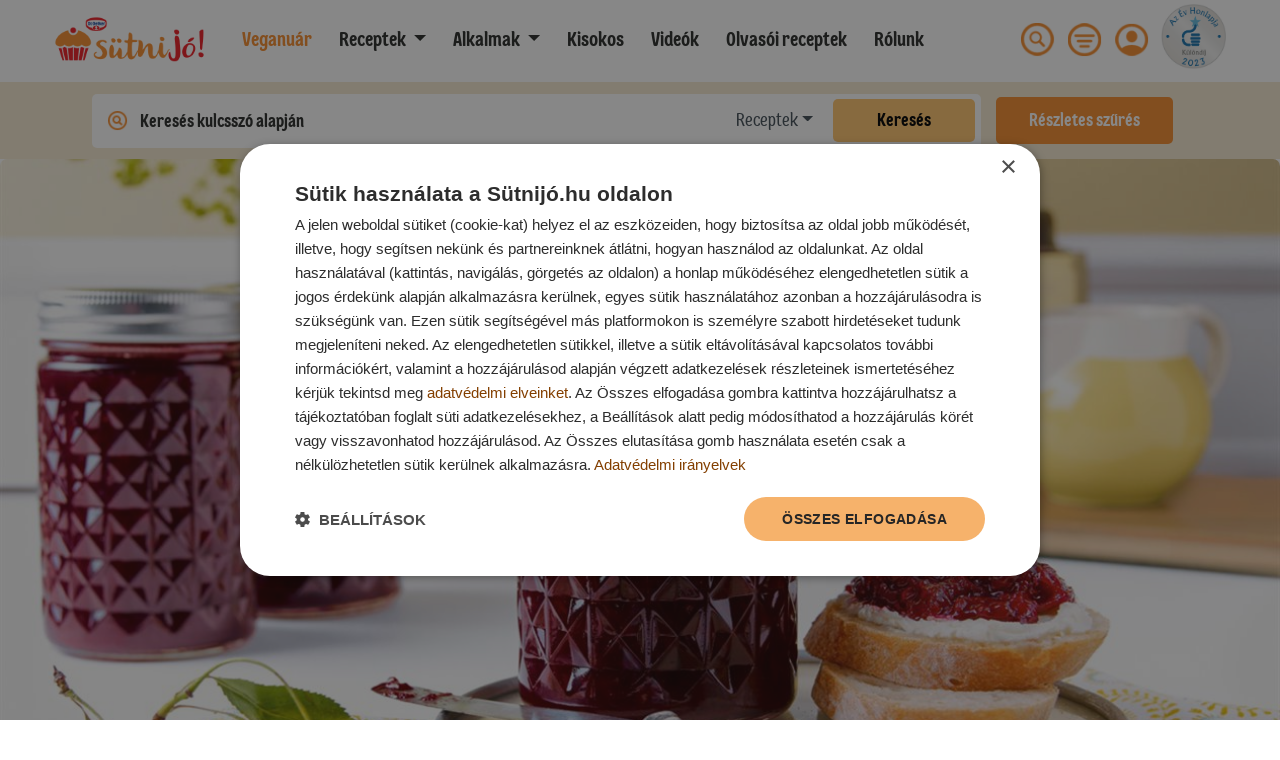

--- FILE ---
content_type: text/html; charset=UTF-8
request_url: https://sutes.hu/receptek/kaves-meggydzsem-1557304366
body_size: 21325
content:
<!doctype html>
<html lang="hu">
<head>
    <meta charset="utf-8">
    <meta name="viewport" content="width=device-width, initial-scale=1">

    <!-- CSRF Token -->
    <meta name="csrf-token" content="PUYAFdyl3hynDx5nJIA0PoxoITykzZ3cy2bKMyIY">

    
            <script type="text/javascript" charset="UTF-8" src="//cdn.cookie-script.com/s/b3ca01286b8c5519997758e657c2aeb3.js"></script>
    
        <!-- Google Tag Manager -->
        <script type="text/javascript">
            window.dataLayer = window.dataLayer || [];
            function gtag() {
                dataLayer.push(arguments);
            }

            gtag("consent", "default", {
                ad_user_data: "denied",
                ad_personalization: "denied",
                ad_storage: "denied",
                analytics_storage: "denied",
                wait_for_update: 500 // milliseconds to wait for update
            });

            gtag("set", "url_passthrough", true);
        </script>

        <!-- Google Tag Manager -->
        <script>(function(w,d,s,l,i){w[l]=w[l]||[];w[l].push({'gtm.start':
        new Date().getTime(),event:'gtm.js'});var f=d.getElementsByTagName(s)[0],
        j=d.createElement(s),dl=l!='dataLayer'?'&l='+l:'';j.async=true;j.src=
        'https://www.googletagmanager.com/gtm.js?id='+i+dl;f.parentNode.insertBefore(j,f);
        })(window,document,'script','dataLayer','GTM-5BWGKBP');</script>
        <!-- End Google Tag Manager -->

        <script src="https://analytics.ahrefs.com/analytics.js" data-key="6LRwUrbtGReLZQGZmvZlxA" async></script>

        <script type="text/javascript">
            (function (c, l, a, r, i, t, y) {
                c[a] = c[a] || function () {
                    (c[a].q = c[a].q || []).push(arguments)
                };
                t = l.createElement(r);
                t.async = 1;
                t.src = "https://www.clarity.ms/tag/" + i;
                y = l.getElementsByTagName(r)[0];
                y.parentNode.insertBefore(t, y);
            })(window, document, "clarity", "script", "bs62hd6cur");
        </script>
    
            

        <!-- Facebook Pixel Code -->
        <script>
            !function(f,b,e,v,n,t,s)
            {if(f.fbq)return;n=f.fbq=function(){n.callMethod?
                n.callMethod.apply(n,arguments):n.queue.push(arguments)};
                if(!f._fbq)f._fbq=n;n.push=n;n.loaded=!0;n.version='2.0';
                n.queue=[];t=b.createElement(e);t.async=!0;
                t.src=v;s=b.getElementsByTagName(e)[0];
                s.parentNode.insertBefore(t,s)}(window, document,'script',
                'https://connect.facebook.net/en_US/fbevents.js');
            fbq('init', '1055177794585542');
            fbq('track', 'PageView');
        </script>
        <noscript>
            <img loading="lazy" height="1" width="1" style="display:none"
                src="https://www.facebook.com/tr?id=1055177794585542&ev=PageView&noscript=1"/>
        </noscript>
        <!-- End Facebook Pixel Code -->

        <!-- Start of global snippet: Please do not remove
        Place this snippet between the <head> and </head> tags on every page of your site. -->
        <!-- Global site tag (gtag.js) - Google Marketing Platform -->
        <script async src="https://www.googletagmanager.com/gtag/js?id=DC-10229189"></script>
        <script>
        window.dataLayer = window.dataLayer || [];
        function gtag(){dataLayer.push(arguments);}
        gtag('js', new Date());

        gtag('config', 'DC-10229189');
        </script>
        <!-- End of global snippet: Please do not remove -->

        <!--
        Start of global snippet: Please do not remove
        Place this snippet between the <head> and </head> tags on every page of your site.
        -->
        <!-- Google tag (gtag.js) -->
        <script async src="https://www.googletagmanager.com/gtag/js?id=DC-12932642"></script>
        <script>
            window.dataLayer = window.dataLayer || [];
            function gtag(){dataLayer.push(arguments);}
            gtag('js', new Date());

            gtag('config', 'DC-12932642');
        </script>
        <!-- End of global snippet: Please do not remove -->

        <!--
        Event snippet for Dr_Oetker_Sutnijo_All_Pages on https://sutnijo.hu/: Please do not remove.
        Place this snippet on pages with events you’re tracking.
        Creation date: 11/17/2020
        -->
        <script>
        gtag('event', 'conversion', {
            'allow_custom_scripts': true,
            'send_to': 'DC-10229189/dr_oe0/dr_oe0+standard'
        });
        </script>
        <noscript>
        <img loading="lazy" src="https://ad.doubleclick.net/ddm/activity/src=10229189;type=dr_oe0;cat=dr_oe0;dc_lat=;dc_rdid=;tag_for_child_directed_treatment=;tfua=;npa=;gdpr=${GDPR};gdpr_consent=${GDPR_CONSENT_755};ord=1?" width="1" height="1" alt=""/>
        </noscript>
        <!-- End of event snippet: Please do not remove -->

        
            
    <title>Kávés meggydzsem - gyümölcsös finomság - sütnijó!</title>

    <meta http-equiv="X-UA-Compatible" content="IE=edge" />
    <meta name="description" content="A télen és nyáron is elkészíthető Kávés meggydzsem lekvárkülönlegesség a fanyar és kesernyés ízek kedvelői számára nyújt felüdülést.">
    <meta name="keywords" content="">
    <meta name="revisit-after" content="2 Days">
    <meta name="resource-type" content="document" />
    <meta name="owner" content="Dr. Oetker" />
    <meta name="distribution" content="Global" />
    <meta name="rating" content="General" />
    <meta name="copyright" content="Dr. Oetker" />
    <meta name="doc-type" content="Web Page" />
    <meta itemprop="headline" content="Kávés meggydzsem - gyümölcsös finomság - sütnijó!">
    
    <meta name="Language" content="hu-hu">
    <!-- Mobile Specific Metas
      ================================================== -->
    <meta name="viewport" content="width=device-width, initial-scale=1, maximum-scale=1">

                        <meta name="robots" content="ALL">
        
        <meta name="GOOGLEBOT" content="NOARCHIVE">
    
        

    
    <link rel="canonical" href="https://sutnijo.hu/receptek/kaves-meggydzsem-1557304366">

    
    <meta property="og:title" content="Kávés meggydzsem - gyümölcsös finomság - sütnijó!" />
    <meta property="og:description" content="A télen és nyáron is elkészíthető Kávés meggydzsem lekvárkülönlegesség a fanyar és kesernyés ízek kedvelői számára nyújt felüdülést.">
    <meta property="og:type" content="article" />
    <meta property="og:locale" content="hu_HU" />
    <meta property="og:url" content="https://sutnijo.hu/receptek/kaves-meggydzsem-1557304366" />
    <meta property="og:image" content="https://sutnijo.hu/storage/recipes/29621/42238-kaves-meggydzsem.jpg" />
    <meta property="og:image:alt" content="A Kávés meggydzsem a natúr és édes péksütemények kísérőjeként kiváló fogás. - sütnijó!" />
    <meta property="fb:app_id" content="1214361653106647" />

    
    <link rel="schema.dcterms" href="https://purl.org/dc/terms/"/>
    <meta name="DC.type" content="Text" />
    <meta name="DC.format" content="text/html" />
    <meta name="DC.title" content="Kávés meggydzsem - gyümölcsös finomság - sütnijó!" />
    <meta name="DC.description" content="A télen és nyáron is elkészíthető Kávés meggydzsem lekvárkülönlegesség a fanyar és kesernyés ízek kedvelői számára nyújt felüdülést." />
    <meta name="DC.publisher" content="Dr. Oetker" />

    
    <link rel="icon" href="https://sutes.hu/img/favicons/favicon.ico">
    <link rel="icon" href="https://sutes.hu/img/favicons/favicon-16x16.png" sizes="16x16">
    <link rel="icon" href="https://sutes.hu/img/favicons/favicon-32x32.png" sizes="32x32">
    <link rel="icon" href="https://sutes.hu/img/favicons/favicon-96x96.png" sizes="96x96">
    
    
    <link rel="manifest" href="https://sutes.hu/img/favicons/manifest.json">
    
    <link rel="apple-touch-icon" href="https://sutes.hu/img/favicons/apple-icon.png">
    <link rel="apple-touch-icon" href="https://sutes.hu/img/favicons/apple-icon-57x57.png" sizes="57x57">
    <link rel="apple-touch-icon" href="https://sutes.hu/img/favicons/apple-icon-60x60.png" sizes="60x60">
    <link rel="apple-touch-icon" href="https://sutes.hu/img/favicons/apple-icon-72x72.png" sizes="72x72">
    <link rel="apple-touch-icon" href="https://sutes.hu/img/favicons/apple-icon-76x76.png" sizes="76x76">
    <link rel="apple-touch-icon" href="https://sutes.hu/img/favicons/apple-icon-114x114.png" sizes="114x114">
    <link rel="apple-touch-icon" href="https://sutes.hu/img/favicons/apple-icon-120x120.png" sizes="120x120">
    <link rel="apple-touch-icon" href="https://sutes.hu/img/favicons/apple-icon-144x144.png" sizes="144x144">
    <link rel="apple-touch-icon" href="https://sutes.hu/img/favicons/apple-icon-152x152.png" sizes="152x152">
    <link rel="apple-touch-icon" href="https://sutes.hu/img/favicons/apple-icon-180x180.png" sizes="180x180">
    <link rel="apple-touch-icon-precomposed" href="https://sutes.hu/img/favicons/apple-icon-precomposed.png">
    
    <meta name="msapplication-TileColor" content="#FFFFFF">
    <meta name="msapplication-TileImage" content="https://sutes.hu/img/favicons/ms-icon-144x144.png">
    
    <meta name="msapplication-config" content="https://sutes.hu/img/favicons/browserconfig.xml">

    <meta name="google-site-verification" content="nqNw7HCRtVB3woXs5iQH3KHt7ndPiyqo8iyYK62xEis" />

        <meta name="category" content="Lekvárok, dzsemek,Ízesített lekvárok,Laktózmentesen elkészíthető,Tejmentesen elkészíthető,Gluténmentesen elkészíthető,Tojásmentesen elkészíthető,Vegán étrend szerint elkészíthető">

    <!-- Styles -->
    <link rel="preload" href="/css/front.css?id=8d92fb77cbd8df2e5d9e" as="style" onload="this.onload=null;this.rel='stylesheet'">
    <link rel="preload" href="https://sutes.hu/css/vendor/easy-autocomplete.min.css" as="style" onload="this.onload=null;this.rel='stylesheet'">

    <noscript>
        <link rel="stylesheet" href="/css/front.css?id=8d92fb77cbd8df2e5d9e" type="text/css">
        <link rel="stylesheet" href="https://sutes.hu/css/vendor/easy-autocomplete.min.css" type="text/css">
    </noscript>
    

        <link href="https://sutes.hu/css/vendor/swiper.min.css" rel="stylesheet">
    <script type="text/javascript" async defer src="//assets.pinterest.com/js/pinit.js"></script>

            <!-- Google Analytics -->
        <script>
            (function(i,s,o,g,r,a,m){i['GoogleAnalyticsObject']=r;i[r]=i[r]||function(){
                (i[r].q=i[r].q||[]).push(arguments)},i[r].l=1*new Date();a=s.createElement(o),
                m=s.getElementsByTagName(o)[0];a.async=1;a.src=g;m.parentNode.insertBefore(a,m)
            })(window,document,'script','https://www.google-analytics.com/analytics.js','ga');

            ga('create', 'UA-61147057-1', 'auto');
            ga('send', 'pageview');
        </script>
        <!-- End Google Analytics -->

        <!-- Start of global snippet: Please do not remove
        Place this snippet between the <head> and </head> tags on every page of your site. -->
        <!-- Global site tag (gtag.js) - Google Marketing Platform -->
        <script async src="https://www.googletagmanager.com/gtag/js?id=DC-10229189"></script>
        <script>
        window.dataLayer = window.dataLayer || [];
        function gtag(){dataLayer.push(arguments);}
        gtag('js', new Date());

        gtag('config', 'DC-10229189');
        </script>
        <!-- End of global snippet: Please do not remove -->

        <!--
        Event snippet for Dr_Oetker_Sutnijo_All_Pages on https://sutnijo.hu/: Please do not remove.
        Place this snippet on pages with events you’re tracking.
        Creation date: 11/17/2020
        -->
        <script>
        gtag('event', 'conversion', {
            'allow_custom_scripts': true,
            'send_to': 'DC-10229189/dr_oe0/dr_oe0+standard'
        });
        </script>
        <noscript>
        <img loading="lazy" src="https://ad.doubleclick.net/ddm/activity/src=10229189;type=dr_oe0;cat=dr_oe0;dc_lat=;dc_rdid=;tag_for_child_directed_treatment=;tfua=;npa=;gdpr=${GDPR};gdpr_consent=${GDPR_CONSENT_755};ord=1?" width="1" height="1" alt=""/>
        </noscript>
        <!-- End of event snippet: Please do not remove -->

        
            
    
    
    </head>
<body class="position-relative pt-72">

    
    <!--
    Event snippet for Dr_Oetker_Cuisine_TP on : Please do not remove.
    Place this snippet on pages with events you’re tracking.
    Creation date: 03/01/2023
    -->
    <script>
        gtag('event', 'conversion', {
            'allow_custom_scripts': true,
            'send_to': 'DC-12932642/invmedia/dr_oe0+standard'
        });
    </script>
    <noscript>
        <img src="https://ad.doubleclick.net/ddm/activity/src=12932642;type=invmedia;cat=dr_oe0;dc_lat=;dc_rdid=;tag_for_child_directed_treatment=;tfua=;npa=;gdpr=${GDPR};gdpr_consent=${GDPR_CONSENT_755};ord=1?" width="1" height="1" alt=""/>
    </noscript>
    <!-- End of event snippet: Please do not remove -->

    
    
            <!-- Google Tag Manager (noscript) -->
        <noscript><iframe src="https://www.googletagmanager.com/ns.html?id=GTM-5BWGKBP"
                          height="0" width="0" style="display:none;visibility:hidden"></iframe></noscript>
        <!-- End Google Tag Manager (noscript) -->
    
    <div id="video-modal" class="d-none">
        <div class="content"></div>
    </div>

    
    <nav class="navbar navbar-expand-xl px-lg-5 fixed-top bg-white">
    <button class="navbar-toggler" type="button" data-toggle="collapse" data-target="#navbar" aria-controls="navbar" aria-expanded="false" aria-label="Toggle navigation">
        <span class="navbar-toggler-icon"><img src="https://sutes.hu/img/hamburger-menu.png" alt="Menü"></span>
    </button>

    <a class="navbar-brand" href="https://sutes.hu"><img src="https://sutes.hu/img/logo.png" alt="sütniJó!"></a>

    <div class="d-xl-none" id="navbar-right-mobile">
        
        

        
        <a href="#" data-toggle="modal" data-target="#filterModal" class="filterImage mr-2 ml-3">
            <img src="https://sutes.hu/img/icons/menu.png" alt="Szűrés" class="topright-icon">
        </a>

        <span>
            <img src="https://sutes.hu/img/ev-honlapja-2023.png" alt="Az Év Honlapja Különdíj 2023" title="Az Év Honlapja Különdíj 2023" class="topright-icon" style="width:50px;height:50px;margin-top:-5px;">
        </span>

    </div>

    
    <div class="d-xl-none" id="navbar-xicon-mobile" style="display: none;">
        <a href="#" data-toggle="collapse" data-target="#navbar" aria-controls="navbar" aria-expanded="false" aria-label="Toggle navigation" class="navbar-closer">
            <img src="https://sutes.hu/img/icons/xmark-circle-fill-regular-white.png" alt="Bezárás" class="topright-icon">
        </a>
    </div>

    <div class="collapse navbar-collapse ml-xl-3" id="navbar">
        <ul class="navbar-nav mr-auto">
           <li class="nav-item mr-lg-2">
                <a class="nav-link dark-orange" href="/creme-vega">
                    <strong>Veganuár</strong>
                </a>
            </li>

            <li class="nav-item dropdown">
                <a class="nav-link dropdown-toggle mr-lg-2" href="#" id="navbarDropdown" role="button" aria-haspopup="true">
                    <b>Receptek</b>
                </a>
                <div class="dropdown-menu mt-0 px-2 py-2" aria-labelledby="navbarDropdown">
                    <ul class="list-col-2 list-unstyled p-0">
                                                    <li>
                                <a class="dropdown-item mt-0 rounded-lg p-2" href="https://sutes.hu/receptek/edes-sutemenyek">
                                    <img src="https://sutes.hu/img/icons/categories/muffin.png" class="menu-icon" alt="Édes sütemények">
                                    Édes sütemények
                                </a>
                            </li>
                                                    <li>
                                <a class="dropdown-item mt-0 rounded-lg p-2" href="https://sutes.hu/receptek/sos-tesztak">
                                    <img src="https://sutes.hu/img/icons/categories/pretzel.png" class="menu-icon" alt="Sós tészták">
                                    Sós tészták
                                </a>
                            </li>
                                                    <li>
                                <a class="dropdown-item mt-0 rounded-lg p-2" href="https://sutes.hu/receptek/leveles-tesztak">
                                    <img src="https://sutes.hu/img/icons/categories/croissant.png" class="menu-icon" alt="Leveles tészták">
                                    Leveles tészták
                                </a>
                            </li>
                                                    <li>
                                <a class="dropdown-item mt-0 rounded-lg p-2" href="https://sutes.hu/receptek/kelt-tesztak">
                                    <img src="https://sutes.hu/img/icons/categories/bread.png" class="menu-icon" alt="Kelt tészták">
                                    Kelt tészták
                                </a>
                            </li>
                                                    <li>
                                <a class="dropdown-item mt-0 rounded-lg p-2" href="https://sutes.hu/receptek/egetett-tesztak">
                                    <img src="https://sutes.hu/img/icons/categories/eclair.png" class="menu-icon" alt="Égetett tészták">
                                    Égetett tészták
                                </a>
                            </li>
                                                    <li>
                                <a class="dropdown-item mt-0 rounded-lg p-2" href="https://sutes.hu/receptek/tortak">
                                    <img src="https://sutes.hu/img/icons/categories/cake.png" class="menu-icon" alt="Torták">
                                    Torták
                                </a>
                            </li>
                                                    <li>
                                <a class="dropdown-item mt-0 rounded-lg p-2" href="https://sutes.hu/receptek/edes-es-egyeb-etelek">
                                    <img src="https://sutes.hu/img/icons/categories/pancake.png" class="menu-icon" alt="Édes és egyéb ételek">
                                    Édes és egyéb ételek
                                </a>
                            </li>
                                                    <li>
                                <a class="dropdown-item mt-0 rounded-lg p-2" href="https://sutes.hu/receptek/pudingos-desszertek-poharkremek">
                                    <img src="https://sutes.hu/img/icons/categories/pudding.png" class="menu-icon" alt="Pudingos desszertek, pohárkrémek">
                                    Pudingos desszertek, pohárkrémek
                                </a>
                            </li>
                                                    <li>
                                <a class="dropdown-item mt-0 rounded-lg p-2" href="https://sutes.hu/receptek/husito-edessegek">
                                    <img src="https://sutes.hu/img/icons/categories/ice-cream.png" class="menu-icon" alt="Hűsítő édességek">
                                    Hűsítő édességek
                                </a>
                            </li>
                                                    <li>
                                <a class="dropdown-item mt-0 rounded-lg p-2" href="https://sutes.hu/receptek/sutes-nelkuli-finomsagok">
                                    <img src="https://sutes.hu/img/icons/categories/oven.png" class="menu-icon" alt="Sütés nélküli finomságok">
                                    Sütés nélküli finomságok
                                </a>
                            </li>
                                                    <li>
                                <a class="dropdown-item mt-0 rounded-lg p-2" href="https://sutes.hu/receptek/lekvarok-dzsemek">
                                    <img src="https://sutes.hu/img/icons/categories/jam.png" class="menu-icon" alt="Lekvárok, dzsemek">
                                    Lekvárok, dzsemek
                                </a>
                            </li>
                                                    <li>
                                <a class="dropdown-item mt-0 rounded-lg p-2" href="https://sutes.hu/receptek/befottek">
                                    <img src="https://sutes.hu/img/icons/categories/compote.png" class="menu-icon" alt="Befőttek">
                                    Befőttek
                                </a>
                            </li>
                                                    <li>
                                <a class="dropdown-item mt-0 rounded-lg p-2" href="https://sutes.hu/receptek/martasok-szoszok-purek">
                                    <img src="https://sutes.hu/img/icons/categories/souce.png" class="menu-icon" alt="Mártások, szószok, pürék">
                                    Mártások, szószok, pürék
                                </a>
                            </li>
                                                    <li>
                                <a class="dropdown-item mt-0 rounded-lg p-2" href="https://sutes.hu/receptek/italok">
                                    <img src="https://sutes.hu/img/icons/categories/drink.png" class="menu-icon" alt="Italok">
                                    Italok
                                </a>
                            </li>
                                            </ul>
                </div>
            </li>
            <li class="nav-item dropdown">
                <a class="nav-link dropdown-toggle mr-lg-2" href="#" id="navbarDropdown" role="button" aria-haspopup="true">
                    <b>Alkalmak</b>
                </a>
                <div class="dropdown-menu mt-0 px-2 py-2" aria-labelledby="navbarDropdown">
                    <ul class="list-col-2 list-unstyled p-0">
                                                    <li>
                                <a class="dropdown-item rounded-lg p-2" href="https://sutes.hu/receptek/valentin-nap">
                                    <img src="https://sutes.hu/img/icons/tags/valentine.png" class="menu-icon" alt="Valentin-nap">
                                    Valentin-nap
                                </a>
                            </li>
                                                    <li>
                                <a class="dropdown-item rounded-lg p-2" href="https://sutes.hu/receptek/farsang">
                                    <img src="https://sutes.hu/img/icons/tags/mask.png" class="menu-icon" alt="Farsang">
                                    Farsang
                                </a>
                            </li>
                                                    <li>
                                <a class="dropdown-item rounded-lg p-2" href="https://sutes.hu/receptek/husvet">
                                    <img src="https://sutes.hu/img/icons/tags/easter.png" class="menu-icon" alt="Húsvét">
                                    Húsvét
                                </a>
                            </li>
                                                    <li>
                                <a class="dropdown-item rounded-lg p-2" href="https://sutes.hu/receptek/anyak-napja">
                                    <img src="https://sutes.hu/img/icons/tags/mother.png" class="menu-icon" alt="Anyák napja">
                                    Anyák napja
                                </a>
                            </li>
                                                    <li>
                                <a class="dropdown-item rounded-lg p-2" href="https://sutes.hu/receptek/gyerek-receptek">
                                    <img src="https://sutes.hu/img/icons/tags/kids.png" class="menu-icon" alt="Gyerekeknek">
                                    Gyerekeknek
                                </a>
                            </li>
                                                    <li>
                                <a class="dropdown-item rounded-lg p-2" href="https://sutes.hu/receptek/vendegvaro">
                                    <img src="https://sutes.hu/img/icons/tags/guests.png" class="menu-icon" alt="Vendégváró">
                                    Vendégváró
                                </a>
                            </li>
                                                    <li>
                                <a class="dropdown-item rounded-lg p-2" href="https://sutes.hu/receptek/halloween">
                                    <img src="https://sutes.hu/img/icons/tags/halloween.png" class="menu-icon" alt="Halloween">
                                    Halloween
                                </a>
                            </li>
                                                    <li>
                                <a class="dropdown-item rounded-lg p-2" href="https://sutes.hu/receptek/mikulas">
                                    <img src="https://sutes.hu/img/icons/tags/santa.png" class="menu-icon" alt="Mikulás">
                                    Mikulás
                                </a>
                            </li>
                                                    <li>
                                <a class="dropdown-item rounded-lg p-2" href="https://sutes.hu/receptek/unnepi-alkalmak">
                                    <img src="https://sutes.hu/img/icons/tags/celebration.png" class="menu-icon" alt="Ünnepi alkalmak">
                                    Ünnepi alkalmak
                                </a>
                            </li>
                                                    <li>
                                <a class="dropdown-item rounded-lg p-2" href="https://sutes.hu/receptek/karacsony">
                                    <img src="https://sutes.hu/img/icons/tags/christmas.png" class="menu-icon" alt="Karácsony">
                                    Karácsony
                                </a>
                            </li>
                                                    <li>
                                <a class="dropdown-item rounded-lg p-2" href="https://sutes.hu/receptek/szilveszter">
                                    <img src="https://sutes.hu/img/icons/tags/new-year.png" class="menu-icon" alt="Szilveszter">
                                    Szilveszter
                                </a>
                            </li>
                                            </ul>
                </div>
            </li>
            <li class="nav-item mr-lg-2">
                <b><a class="nav-link" href="https://sutes.hu/magazin">Kisokos</a></b>
            </li>
            <li class="nav-item mr-lg-2">
                <b><a class="nav-link" href="https://sutes.hu/videok">Videók</a></b>
            </li>
            <li class="nav-item mr-lg-2">
                <b><a class="nav-link" href="/olvasoi-receptek">Olvasói receptek</a></b>
            </li>
            <li class="nav-item mr-lg-2">
                <b><a class="nav-link" href="https://sutes.hu/rolunk">Rólunk</a></b>
            </li>


            
            <div class="d-block d-lg-none">
                <hr style="width: 100%;">
                                    
                    <li class="nav-item mr-lg-4" style="padding-top: 8px; padding-bottom: 8px;">
                        <b><a href="#" data-toggle="modal" data-target=".loginModal">Bejelentkezés</a></b>
                    </li>

                    
                    <li class="nav-item mr-lg-4" style="padding-top: 8px; padding-bottom: 8px;">
                        <b><a href="#" data-toggle="modal" data-target=".registrationModal">Regisztráció</a></b>
                    </li>
                            </div>
        </ul>

        
        <ul class="list-inline mb-0 d-none d-lg-inline">
            
            
            
            <li class="list-inline-item">
                <a href="#" class="toggle-search">
                    <img src="https://sutes.hu/img/icons/search.png" alt="Keresés" class="topright-icon">
                </a>
            </li>

            
            <li class="list-inline-item">
                <a href="#" data-toggle="modal" data-target="#filterModal" class="filterImage">
                    <img src="https://sutes.hu/img/icons/menu.png" alt="Szűrés" class="topright-icon">
                </a>
            </li>

            
                            <li class="list-inline-item">
                    <a href="#" data-toggle="modal" data-target=".loginModal">
                        <img src="https://sutes.hu/img/icons/user.png" alt="Profil" class="topright-icon">
                    </a>
                </li>
                        <li class="list-inline-item">
                <span style="">
                    <img src="https://sutes.hu/img/ev-honlapja-2023.png" alt="Az Év Honlapja Különdíj 2023" title="Az Év Honlapja Különdíj 2023" class="topright-icon" style="width:65px;height:65px;margin-top:-5px;">
                </span>
            </li>
        </ul>
    </div>

    <div class="search-form-container d-none" id="search-form-container">
        <form action="/kereses" id="search-form">
            <div class="input-group">
                <div class="input-group-prepend">
                    <span class="input-group-text">
                        <img src="https://sutes.hu/img/icons/magnifyingglass-circle-fill-regular.png" alt="Keresés" class="topright-icon">
                    </span>
                </div>
                <input type="text" name="search-term" class="form-control" id="pageSearch">
                <div class="input-group-append">
                    <span class="input-group-text" id="close-search">
                        <img src="https://sutes.hu/img/icons/xmark-circle-fill-regular.png" alt="Bezárás" class="topright-icon">
                    </span>
                </div>
            </div>
        </form>
    </div>
</nav>

    <section class="d-flex justify-content-center align-items-center h-auto py-2" style="background-color: #f5e9d1;">
    <div class="container-fluid">
        <div class="row align-items-center justify-content-center">
            <div class="col-12 col-lg-10">
                <form action="/kereses">
                    <div class="row">
                        <div class="col-12 col-lg-10 d-flex justify-content-end align-items-center detailed-search-container my-3 my-lg-0">

                            <input type="hidden" name="search-type">

                            <input class="w-100 detailed-search-input position-absolute border-0" name="search-term" value="" type="text" placeholder="Keresés kulcsszó alapján">

                            <div class="d-none container detailed-search-list position-absolute shadow-lg">
                                <div class="row border-bottom">
                                    <div class="col-6 px-0">
                                        <i class="text-left">Receptek</i>
                                    </div>
                                    <div class="col-6 px-0 text-right">
                                        <a href="https://sutes.hu/kereses?search-type=receptek" class="all-detailed dark-orange" style="font-weight: 700;">
                                            Összes recept
                                            <img src="https://sutes.hu/img/icons/arrow-right-circle-fill-regular.png" alt="Tovább" class="ml-2 readmore">
                                        </a>
                                    </div>
                                </div>
                                <div class="row justify-content-between py-4 detailed-search-image-container" id="recipe-row"></div>
                                <div class="row border-bottom">
                                    <div class="col-6 px-0">
                                        <i class="text-left">Kisokos</i>
                                    </div>
                                    <div class="col-6 px-0 text-right">
                                        <a href="https://sutes.hu/kereses?search-type=kisokos" class="all-detailed dark-orange" style="font-weight: 700;">
                                            Összes cikk
                                            <img src="https://sutes.hu/img/icons/arrow-right-circle-fill-regular.png" alt="Tovább" class="ml-2 readmore">
                                        </a>
                                    </div>
                                </div>
                                <div class="row justify-content-between py-4 detailed-search-image-container" id="post-row"></div>
                            </div>

                            <div class="dropdown">
                                <button class="btn btn-secondary dropdown-toggle" type="button" id="dropdownMenuButton" data-toggle="dropdown" aria-haspopup="true" aria-expanded="false">Válassz</button>
                                <div class="dropdown-menu" aria-labelledby="dropdownMenuButton" id="detailed-search">
                                    <a class="dropdown-item selected" id="receptek">Receptek</a>
                                    <a class="dropdown-item" id="kisokos">Kisokos</a>
                                    
                                </div>
                            </div>

                            <button class="position-relative float-right detailed-search-search-button border-0 text-white font-weight-bold d-none d-lg-block">Keresés</button>

                        </div>
                        <div class="col-12 col-lg-2 d-flex justify-content-center align-items-center d-block d-lg-none px-0">
                            <button class="w-100 position-relative float-right detailed-search-search-button border-0 text-white font-weight-bold mx-3 mx-lg-0 my-3 my-lg-0">Keresés</button>
                        </div>
                        <div class="col-12 col-lg-2 d-flex justify-content-center align-items-center px-0 my-3 my-lg-0">
                            <button type="button" data-toggle="modal" data-target="#filterModal" class="w-100 detailed-search-filter-button border-0 text-white font-weight-bold mx-3 mx-lg-0">Részletes szűrés</button>
                        </div>
                    </div>
                </form>
            </div>
        </div>
    </div>
</section>

    
    
    
    
    
    
    
    
    
    <div>

        <main>
                <section class="mb-5 recipe-detailed">
        <div class="container-fluid print-only">
            <div class="print-only">
                <div class="mb-3">
                    <img loading="lazy" src="https://sutes.hu/img/logo.png" alt="sütniJó!">
                </div>

                <div class="mb-3 text-center">
                    <img loading="lazy" src="https://sutnijo.hu/storage/recipes/29621/42238-kaves-meggydzsem.jpg" alt="Kávés meggydzsem">
                </div>

                <div class="mb-3">
                    <h2 class="h1">Kávés meggydzsem</h2>

                    <div class="mr-3">
                        <img loading="lazy" src="https://sutes.hu/img/icons/timer@3x.png" alt="Szükséges idő" width="16">
                        40-60 perc között
                    </div>

                    <div class="mr-3">
                        <img loading="lazy" src="https://sutes.hu/img/icons/chef-hat@3x.png" alt="Nehézség" width="16">
                        Könnyen elkészíthető
                    </div>

                                            <div class="mr-3">
                            <img loading="lazy" src="https://sutes.hu/img/icons/piece.png" alt="Adag" width="16">
                            kb. 7 darab 200 ml-es üveg
                        </div>
                    
                                    </div>

                <div class="mb-3">
                    <h2>
                        Hozzávalók
                    </h2>

                    <div>
                                                    <div class="ingredient-block mb-2">
                                <h4 class="font-weight-bold mb-0"></h4>

                                                                    <div>
                                        1100 g meggy (előkészítve mérve)
                                    </div>
                                                                    <div>
                                        150 ml erős eszpresszó
                                    </div>
                                                                    <div>
                                        1 tasak Dr. Oetker Dzsemfix 3:1
                                    </div>
                                                                    <div>
                                        350 g cukor
                                    </div>
                                                            </div>
                                            </div>
                </div>

                <div>
                    <h2>
                        Elkészítés
                    </h2>

                    <div class="recipe-steps mt-3">
                                                    <div class="recipe-step mb-3">
                                <h4 class="font-weight-bold mb-0">Előkészítés:</h4>

                                <div>
                                    A meggyet megmossuk, kimagozzuk és 1100 g-t kimérünk, majd kb. a felét botmixerrel pépesítjük, 150 ml eszpresszót kimérünk.
                                </div>
                            </div>
                                                    <div class="recipe-step mb-3">
                                <h4 class="font-weight-bold mb-0">Elkészítés:</h4>

                                <div>
                                    A meggyet, az eszpresszót, a dzsemfixet és a kimért cukrot egy nagy főzőedényben alaposan összekeverjük. Állandó keverés mellett nagy lángon felforraljuk. Forrás után a dzsemet folyamatos keverés mellett további 3 percig forrni hagyjuk, majd levesszük a tűzről. Ha szükséges, a főzés közben keletkezett habot eltávolítjuk a tetejéről. Az előkészített üvegeket azonnal peremig töltjük és csavaros tetővel (twist-off befőttesüveg tető) lezárjuk. Az üvegeket rögtön megfordítjuk és a tetejére fordítva kb. 5 percig állni hagyjuk.
                                </div>
                            </div>
                                                    <div class="recipe-step mb-3">
                                <h4 class="font-weight-bold mb-0">Tippek:</h4>

                                <div>
                                    Mélyhűtött meggyet is használhatunk.<br />
Főzött eszpresszó helyett használhatunk 2 tasak (kb. 2 teás-kanál) instant eszpresszóport is, majd ehhez 1250 g meggyet használjunk.
                                </div>
                            </div>
                                            </div>

                    <div class="recipe-images text-center">
                                                                                                </div>
                </div>
            </div>
        </div>

        <div class="not-in-print">
            <div class="">
                <div class="medium-video-column">
                    
                                            <div class="recipe-hero-image image" style="background-image: url('https://sutnijo.hu/storage/recipes/29621/42238-kaves-meggydzsem.jpg');">
                            <div class="curve-element hero-curve">
                                <img class="desktop-xl" src="/img/curve/1920x90px_ffffff.png" alt="">
                            </div>

                                                    </div>
                                    </div>
            </div>

            <div class="container">
                <div class="row mx-lg-1">
                    <div class="col-6 pt-3">
                        <div class="row pb-4">
                            <div class="col-12 pl-0 d-flex justify-content-start align-items-center flex-column flex-lg-row">
                                <img class="rating-image new-oranger-filter" loading="lazy" src="https://sutes.hu/img/icons/star-regular.png" alt="Csillag">

                                <span class="recipe-not-rated vertical-middle ml-0 ml-lg-3">
                                    Nincs értékelve
                                </span>
                            </div>

                            <div class="col-8">
                                                            </div>
                        </div>
                    </div>

                    <div class="col-6 pt-3 text-right">
                        <div class="toggleFavouriteContainer d-flex justify-content-end align-items-center flex-column flex-lg-row" style="cursor: pointer;" data-entity="29621" data-type="App\Recipe">
                        <span class="order-2 order-lg-1 text-center font-weight-bold mr-0 mr-lg-3 recipe-favourite-label">
                            Kedvencnek jelölöm
                        </span>

                                                            <img loading="lazy" class="heartIcon icon-32 order-1 order-lg-2 new-oranger-filter " src="https://sutes.hu/img/icons/heart-regular.png" alt="Kedvelés">
                                                    </div>
                    </div>
                </div>

                <div class="row mt-2">
                    <div class="col-12">
                        <h1 class="recipe-title">Kávés meggydzsem</h1>
                    </div>
                </div>

                <div class="row">
                    <div class="col-12 col-lg-8 d-flex flex-lg-row align-items-start align-items-lg-center flex-column recipe-skill-details">
                        <div class="mr-lg-3 mr-0 mt-3 mt-lg-0 d-flex align-items-center">
                            <img class="new-oranger-filter mr-2" loading="lazy" src="https://sutes.hu/img/icons/timer@3x.png" alt="Szükséges idő" width="16">
                            40-60 perc között
                        </div>

                        <div class="mr-lg-3 mr-0 d-flex align-items-center">
                            <img class="new-oranger-filter mr-2" loading="lazy" src="https://sutes.hu/img/icons/chef-hat@3x.png" alt="Nehézség" width="16">
                            Könnyen elkészíthető
                        </div>

                                                    <div class="mr-lg-3 mr-0 d-flex align-items-center">
                                <img class="new-oranger-filter mr-2" loading="lazy" src="https://sutes.hu/img/icons/piece.png" alt="Adag" width="16">
                                kb. 7 darab 200 ml-es üveg
                            </div>
                        
                                            </div>

                    <div class="col-12 col-lg-4 d-flex flex-row align-items-center justify-content-lg-end justify-content-start mt-4 mt-lg-0">
                    <span class="font-weight-bold pr-1 share-recipe">
                        Megosztás
                    </span>
                        <a href="#" class="px-1 share-icon" id="share-facebook"><img class="new-oranger-filter" loading="lazy" src="/img/if.png" alt="Facebook"></a>
                        <a data-pin-do="buttonPin" data-pin-custom="true" data-pin-round="true" class="px-1 share-icon" href="https://www.pinterest.com/pin/create/button">
                            <img loading="lazy" src="https://sutnijo.hu/img/ip.png" alt="Pinterest"/>
                        </a>
                        <a href="mailto:example@example.com?&subject=Kávés meggydzsem&body=https://sutnijo.hu/receptek/kaves-meggydzsem-1557304366" class="px-1 share-icon">
                            <img loading="lazy" src="/img/im.png" alt="E-mail">
                        </a>
                        <a href="#" class="px-1 share-icon" id="print-recipe"><img loading="lazy" src="/img/ipr.png" alt="Nyomtatás"></a>
                    </div>
                </div>

                <div class="row mt-3">
                    <div class="col-12 d-flex flex-row align-items-center flex-wrap recipe-tags">
                                                    <a href="https://sutes.hu/receptek/izesitett-lekvarok" class="btn btn-sm btn-oetker2 tag-button mb-2 mr-3" style="background-color: ;">
                                Ízesített lekvárok
                            </a>
                                                    <a href="https://sutes.hu/receptek/laktozmentesen-elkeszitheto" class="btn btn-sm btn-oetker2 tag-button mb-2 mr-3" style="background-color: #0080ff;">
                                Laktózmentesen elkészíthető
                            </a>
                                                    <a href="https://sutes.hu/receptek/tejmentesen-elkeszitheto" class="btn btn-sm btn-oetker2 tag-button mb-2 mr-3" style="background-color: #0080c0;">
                                Tejmentesen elkészíthető
                            </a>
                                                    <a href="https://sutes.hu/receptek/glutenmentesen-elkeszitheto" class="btn btn-sm btn-oetker2 tag-button mb-2 mr-3" style="background-color: #00b904;">
                                Gluténmentesen elkészíthető
                            </a>
                                                    <a href="https://sutes.hu/receptek/tojasmentesen-elkeszitheto" class="btn btn-sm btn-oetker2 tag-button mb-2 mr-3" style="background-color: #fbd600;">
                                Tojásmentesen elkészíthető
                            </a>
                                                    <a href="https://sutes.hu/receptek/vegan-etrend-szerint-elkeszitheto" class="btn btn-sm btn-oetker2 tag-button mb-2 mr-3" style="background-color: #008000;">
                                Vegán étrend szerint elkészíthető
                            </a>
                                            </div>
                </div>

                <div class="row mt-3">
                    <div class="col-12 col-lg-5 ingredient-box">
                        <div class="ingredients">
                            <h2 class="title-32">
                                Hozzávalók
                            </h2>
                                                            <h2 class="h5">kb. 7 darab 200 ml-es üveg elkészítéséhez</h2>
                                                                                        <div class="ingredient-block mb-4">
                                    <h4 class="font-weight-bold mb-0"></h4>

                                                                            <div>
                                            1100 g meggy (előkészítve mérve)
                                            
                                            
                                            
                                            
                                            
                                        </div>
                                                                            <div>
                                            150 ml erős eszpresszó
                                            
                                            
                                            
                                            
                                            
                                        </div>
                                                                            <div>
                                            1 tasak <a href="https://www.oetker.hu/termekeink/p/dzsemfix-31" target="_blank" class="txt-orange">Dr. Oetker Dzsemfix 3:1</a>
                                            
                                            
                                            
                                            
                                            
                                        </div>
                                                                            <div>
                                            350 g cukor
                                            
                                            
                                            
                                            
                                            
                                        </div>
                                                                    </div>
                                                    </div>

                        <div class="mt-3 mb-5 mb-lg-0">
                            <h5 class="font-weight-bold title-24">Ezekben a gyűjteményekben található:</h5>
                                                            <div class="text-nowrap d-inline-block mr-2">
                                    <a class="title-24 recipe-category" href="https://sutes.hu/receptek/lekvarok-dzsemek">
                                        <img loading="lazy" src="https://sutes.hu/img/icons/categories/jam.png" alt="Lekvárok, dzsemek" class="collection-category new-oranger-filter">
                                        Lekvárok, dzsemek
                                    </a>
                                </div>

                                                    </div>
                    </div>

                    <div class="col-12 col-lg-7">
                        <h3 class="mb-4">Elkészítés lépésről lépésre</h3>

                        <div class="recipe-steps">

                                                            <div class="recipe-step mb-4">
                                    <h4 class="font-weight-bold txt-orange title-24 mb-0">Előkészítés:</h4>

                                    <div>
                                        A meggyet megmossuk, kimagozzuk és 1100 g-t kimérünk, majd kb. a felét botmixerrel pépesítjük, 150 ml eszpresszót kimérünk.
                                    </div>
                                </div>
                                                            <div class="recipe-step mb-4">
                                    <h4 class="font-weight-bold txt-orange title-24 mb-0">Elkészítés:</h4>

                                    <div>
                                        A meggyet, az eszpresszót, a dzsemfixet és a kimért cukrot egy nagy főzőedényben alaposan összekeverjük. Állandó keverés mellett nagy lángon felforraljuk. Forrás után a dzsemet folyamatos keverés mellett további 3 percig forrni hagyjuk, majd levesszük a tűzről. Ha szükséges, a főzés közben keletkezett habot eltávolítjuk a tetejéről. Az előkészített üvegeket azonnal peremig töltjük és csavaros tetővel (twist-off befőttesüveg tető) lezárjuk. Az üvegeket rögtön megfordítjuk és a tetejére fordítva kb. 5 percig állni hagyjuk.
                                    </div>
                                </div>
                                                            <div class="recipe-step mb-4">
                                    <h4 class="font-weight-bold txt-orange title-24 mb-0">Tippek:</h4>

                                    <div>
                                        Mélyhűtött meggyet is használhatunk.<br />
Főzött eszpresszó helyett használhatunk 2 tasak (kb. 2 teás-kanál) instant eszpresszóport is, majd ehhez 1250 g meggyet használjunk.
                                    </div>
                                </div>
                                                    </div>

                        <div class="recipe-images text-center">
                                                            <img loading="lazy" src="https://sutnijo.hu/storage/recipes/29621/42238-kaves-meggydzsem.jpg" alt="A Kávés meggydzsem a natúr és édes péksütemények kísérőjeként kiváló fogás." class="mb-3">
                                                    </div>

                        <div class="comments">
                            <div class="row comment-section my-5">
    <div class="col-12 d-flex flex-row justify-content-between align-items-center flex-wrap">
        <h3 class="font-weight-bold">Hozzászólások</h3>

            </div>

    <div class="col-12 my-3">
                    <p class="comments-empty title-24">
                Ehhez a recepthez még nem érkezett hozzászólás.
            </p>
            </div>

            <div class="col-12 mt-4">
            <h2 class="font-weight-bold">
                Hozzászólás írása
            </h2>

            <p class="comments-empty my-3 title-24">
                Vélemény írásához, kérjük, <a href="#" data-toggle="modal" data-target=".loginModal" class="txt-orange">jelentkezz be!</a>
            </p>
        </div>
    </div>

<div class="modal fade" id="deleteCommentModal" tabindex="-1" role="dialog" aria-labelledby="deleteCommentModalLabel" aria-hidden="true">
    <div class="modal-dialog">
        <div class="modal-content text-center rounded-lg">
            <div class="modal-body p-5 position-relative">
                <button type="button" data-dismiss="modal" class="border-0 bg-white position-absolute top-0 right-0 rounded-lg" aria-label="Close">
                    <img loading="lazy" src="https://sutes.hu/img/icons/xmark-circle-fill-regular.svg">
                </button>
                <h5 class="modal-title mx-auto txt-header-primary mb-3" id="deleteCommentModalLabel"><b>Hozzászólás törlése</b></h5>
                <p class="txt-primary">Biztosan törölni szeretnéd a "<b><span id="commentable-name"></span></b>" <span id="commentable-type"></span>hez írt hozzászólásod?</p>
                <form action="" method="POST" id="deleteCommentForm">
                    <input type="hidden" name="_method" value="delete">                    <input type="hidden" name="_token" value="PUYAFdyl3hynDx5nJIA0PoxoITykzZ3cy2bKMyIY">                    <button type="submit" class="btn btn-oetker1 w-75">Hozzászólás törlése</button>
                    <input type="hidden" name="redirectTo" value="recipes.show">
                                            <input type="hidden" name="slug" value="kaves-meggydzsem-1557304366">
                                    </form>
                <button type="button" class="btn btn-link txt-orange mt-3" data-dismiss="modal">Mégse</button>
            </div>
        </div>
    </div>
</div>

                        </div>
                    </div>
                </div>

                <script type="application/ld+json">
                    {
                        "@context": "http://schema.org/",
                        "@type": "Recipe",
                        "name": "Kávés meggydzsem",
                    "author": {
                        "@type": "Organization",
                        "name": "Sütnijó"
                    },
                    "recipeCategory": "Lekvárok, dzsemek",
                    "keywords": "Ízesített lekvárok,Laktózmentesen elkészíthető,Tejmentesen elkészíthető,Gluténmentesen elkészíthető,Tojásmentesen elkészíthető,Vegán étrend szerint elkészíthető",
                    "image": "https://sutnijo.hu/storage/recipes/29621/42238-kaves-meggydzsem.jpg",
                    "datePublished": "2019-05-03 08:06:59",
                    "description": "A télen és nyáron is elkészíthető Kávés meggydzsem lekvárkülönlegesség a fanyar és kesernyés ízek kedvelői számára nyújt felüdülést.",
                                        "recipeIngredient": [
                                            "",
                                                                                    "1100 g meggy (előkészítve mérve)",
                                                                                                                "150 ml erős eszpresszó",
                                                                                                                "1 tasak Dr. Oetker Dzsemfix 3:1",
                                                                                                                "350 g cukor"
                                                                                            ],
                    "recipeInstructions": [
                                                                    {
                             "@type":"HowToStep",
                                 "name": "Előkészítés:",
                                 "text": "A meggyet megmossuk, kimagozzuk és 1100 g-t kimérünk, majd kb. a felét botmixerrel pépesítjük, 150 ml eszpresszót kimérünk."
                            },
                                                                    {
                             "@type":"HowToStep",
                                 "name": "Elkészítés:",
                                 "text": "A meggyet, az eszpresszót, a dzsemfixet és a kimért cukrot egy nagy főzőedényben alaposan összekeverjük. Állandó keverés mellett nagy lángon felforraljuk. Forrás után a dzsemet folyamatos keverés mellett további 3 percig forrni hagyjuk, majd levesszük a tűzről. Ha szükséges, a főzés közben keletkezett habot eltávolítjuk a tetejéről. Az előkészített üvegeket azonnal peremig töltjük és csavaros tetővel (twist-off befőttesüveg tető) lezárjuk. Az üvegeket rögtön megfordítjuk és a tetejére fordítva kb. 5 percig állni hagyjuk."
                            },
                                                                    {
                             "@type":"HowToTip",
                                 "name": "Tippek:",
                                 "text": "Mélyhűtött meggyet is használhatunk. Főzött eszpresszó helyett használhatunk 2 tasak (kb. 2 teás-kanál) instant eszpresszóport is, majd ehhez 1250 g meggyet használjunk."
                            }
                                        ],
                    
                    "prepTime": "",
                    "cookTime": "",
                    "totalTime": "PT1H00M",
                    
                    "publisher": {
                		"@type": "organization",
                		"name": "Dr. Oetker",
                    	"logo": {
                			"@type":"ImageObject",
                			"url":"https://hu.wikipedia.org/wiki/Dr._Oetker#/media/F%C3%A1jl:Dr._Oetker-Logo.svg"
                        },
                        "sameAs": "https://www.google.com/search?q=&kponly&kgmid=/m/027r43d"
                    }
                }
                </script>

                <section class="mb-5 load-container">
                    <div class="row mb-4">
                        <div class="col-12">
                            <h3 class="new-heading mb-5">
                                RECEPTAJÁNLÓ
                            </h3>
                        </div>

                                                                            <div class="col-12 col-lg-4 mb-3 load-item post-1  ">
                                <div class="has-hover recipe-small d-block h-100">
                                    <a href="https://sutes.hu/receptek/puding-arcocskak-1557813003">
                                                                                    <div class="position-relative image-bg thumb-vh-30 rounded-top-lg lazy" data-bg="https://sutnijo.hu/storage/recipes/9043/11732-puding-arcocskak.jpg">
                                                <div class="curve-element thumb-curve">
                                                    <img class="desktop-xl" src="/img/curve/1920x90px_f5e9d1.png" alt="">
                                                    <img class="desktop-xl hover" src="/img/curve/1920x90px_e7c999.png" alt="">
                                                </div>

                                                
                                                
                                            </div>
                                                                            </a>

                                    <div class="shadow rounded-bottom-lg">
                                        <div class="row mx-1">
                                            <div class="col-12 mt-3">
                                                <a href="https://sutes.hu/receptek/puding-arcocskak-1557813003">
                                                    <h3 class="mb-0 recipe-thumb-title">Puding arcocskák</h3>
                                                </a>
                                            </div>
                                        </div>
                                        <div class="row mx-1">
                                            <div class="col-9 pt-3">
                                                <img loading="lazy" src="https://sutes.hu/img/icons/timer.svg?1" alt="Szükséges idő" class="mr-2"> Több, mint 60 perc
                                            </div>
                                            <div class="col-3 pt-3 text-right">
                                                <div
    class="toggleFavouriteContainer d-inline-flex align-items-center justify-content-center"
    style="cursor: pointer; z-index: 1000;"
    data-entity="9043"
    data-type="App\Recipe"
>
    <span class="timesFavourited  mr-2 ">10</span>

                        <img class="heartIcon new-oranger-filter  icon-bigger " src="https://sutes.hu/img/icons/heart-regular.png" alt="Kedvelés">
            </div>
                                            </div>
                                        </div>

                                        <div class="row mx-1">
                                            <div class="col pt-2 pb-3">
                                                <img loading="lazy" src="https://sutes.hu/img/icons/chef-hat.svg" alt="Nehézség" class="mr-2"> Könnyen elkészíthető
                                            </div>
                                        </div>
                                    </div>
                                </div>
                            </div>

                                                                                <div class="col-12 col-lg-4 mb-3 load-item post-2  ">
                                <div class="has-hover recipe-small d-block h-100">
                                    <a href="https://sutes.hu/receptek/vegan-puspokkenyer-1603263905">
                                                                                    <div class="position-relative image-bg thumb-vh-30 rounded-top-lg lazy" data-bg="https://sutnijo.hu/storage/recipes/31320/vegan-puspokkenyer-14353.jpg">
                                                <div class="curve-element thumb-curve">
                                                    <img class="desktop-xl" src="/img/curve/1920x90px_f5e9d1.png" alt="">
                                                    <img class="desktop-xl hover" src="/img/curve/1920x90px_e7c999.png" alt="">
                                                </div>

                                                
                                                
                                            </div>
                                                                            </a>

                                    <div class="shadow rounded-bottom-lg">
                                        <div class="row mx-1">
                                            <div class="col-12 mt-3">
                                                <a href="https://sutes.hu/receptek/vegan-puspokkenyer-1603263905">
                                                    <h3 class="mb-0 recipe-thumb-title">Vegán püspökkenyér</h3>
                                                </a>
                                            </div>
                                        </div>
                                        <div class="row mx-1">
                                            <div class="col-9 pt-3">
                                                <img loading="lazy" src="https://sutes.hu/img/icons/timer.svg?1" alt="Szükséges idő" class="mr-2"> Több, mint 60 perc
                                            </div>
                                            <div class="col-3 pt-3 text-right">
                                                <div
    class="toggleFavouriteContainer d-inline-flex align-items-center justify-content-center"
    style="cursor: pointer; z-index: 1000;"
    data-entity="31320"
    data-type="App\Recipe"
>
    <span class="timesFavourited  mr-2 ">18</span>

                        <img class="heartIcon new-oranger-filter  icon-bigger " src="https://sutes.hu/img/icons/heart-regular.png" alt="Kedvelés">
            </div>
                                            </div>
                                        </div>

                                        <div class="row mx-1">
                                            <div class="col pt-2 pb-3">
                                                <img loading="lazy" src="https://sutes.hu/img/icons/chef-hat.svg" alt="Nehézség" class="mr-2"> Könnyen elkészíthető
                                            </div>
                                        </div>
                                    </div>
                                </div>
                            </div>

                                                                                <div class="col-12 col-lg-4 mb-3 load-item post-3  ">
                                <div class="has-hover recipe-small d-block h-100">
                                    <a href="https://sutes.hu/receptek/vegan-teasutemeny-1565251699">
                                                                                    <div class="position-relative image-bg thumb-vh-30 rounded-top-lg lazy" data-bg="https://sutnijo.hu/storage/recipes/30366/43063-vegan-teasutemeny.jpg">
                                                <div class="curve-element thumb-curve">
                                                    <img class="desktop-xl" src="/img/curve/1920x90px_f5e9d1.png" alt="">
                                                    <img class="desktop-xl hover" src="/img/curve/1920x90px_e7c999.png" alt="">
                                                </div>

                                                
                                                
                                            </div>
                                                                            </a>

                                    <div class="shadow rounded-bottom-lg">
                                        <div class="row mx-1">
                                            <div class="col-12 mt-3">
                                                <a href="https://sutes.hu/receptek/vegan-teasutemeny-1565251699">
                                                    <h3 class="mb-0 recipe-thumb-title">Vegán teasütemény</h3>
                                                </a>
                                            </div>
                                        </div>
                                        <div class="row mx-1">
                                            <div class="col-9 pt-3">
                                                <img loading="lazy" src="https://sutes.hu/img/icons/timer.svg?1" alt="Szükséges idő" class="mr-2"> 40-60 perc között
                                            </div>
                                            <div class="col-3 pt-3 text-right">
                                                <div
    class="toggleFavouriteContainer d-inline-flex align-items-center justify-content-center"
    style="cursor: pointer; z-index: 1000;"
    data-entity="30366"
    data-type="App\Recipe"
>
    <span class="timesFavourited  mr-2 ">27</span>

                        <img class="heartIcon new-oranger-filter  icon-bigger " src="https://sutes.hu/img/icons/heart-regular.png" alt="Kedvelés">
            </div>
                                            </div>
                                        </div>

                                        <div class="row mx-1">
                                            <div class="col pt-2 pb-3">
                                                <img loading="lazy" src="https://sutes.hu/img/icons/chef-hat.svg" alt="Nehézség" class="mr-2"> Könnyen elkészíthető
                                            </div>
                                        </div>
                                    </div>
                                </div>
                            </div>

                                                                        </div>

                    
                    
                    
                </section>

                <div class="row mb-3">
                    <div class="col-12">
                        <h3 class="new-heading no-up mb-5">
                            LEGÚJABB CiKKEiNK
                        </h3>
                    </div>

                                            <div class="col-12 col-lg-4 mb-3 post-height">
                            <div class="has-hover dark-thumb">
    <a class=" d-block h-100" href="https://sutes.hu/magazin/keszitsunk-unnepi-finomsagokat-airfryerben-1764681402">
        <div class="d-block position-relative">
            <div class="lazy position-relative image-bg thumb-vh-25 rounded-lg" data-bg="https://sutnijo.hu/storage/posts/405/keszitsunk-unnepi-finomsagokat-airfryerben.jpg"></div>

            <div class="curve-element thumb-curve">
                <img class="desktop-xl" src="/img/curve/1920x90px_ffc56e.png" alt="">
                <img class="desktop-xl hover" src="/img/curve/1920x90px_e7c999.png" alt="">
            </div>
        </div>

        <div class="px-4 pb-4 h-full position-relative">
            <div class=" my-lg-3">
                <div class="">
                    
                                    </div>
            </div>

            <div class="mb-4">
                <div class="">
                                            <h3 class="title-24 my-3">Készítsünk ünnepi finomságokat Airfryerben!</h3>
                                        <p>A forró levegős sütő nem csak a hétköznapokban, hanem az ünnepi készülődésben is nagy segítségünkre lehet. Karácsonyi ízek és illatok – egyenesen az Airfryerből.</p>
                </div>
            </div>

            <div class="row">
                <div class="col-8">
                    <span class="mt-3">Elolvasom</span>
                    <img loading="lazy" src="https://sutes.hu/img/icons/arrow-right-circle-fill-regular.png" alt="Elolvasom" class="ml-2 readmore new-white-filter">
                </div>

                <div class="col-4 text-right">
                    <div class="new-white-filter-favorite">
                        <div
    class="toggleFavouriteContainer d-inline-flex align-items-center justify-content-center"
    style="cursor: pointer; z-index: 1000;"
    data-entity="405"
    data-type="App\Post"
>
    <span class="timesFavourited  mr-2 ">0</span>

                        <img class="heartIcon new-oranger-filter  icon-bigger " src="https://sutes.hu/img/icons/heart-regular.png" alt="Kedvelés">
            </div>
                    </div>
                </div>
            </div>
        </div>
    </a>
</div>
                        </div>
                                            <div class="col-12 col-lg-4 mb-3 post-height">
                            <div class="has-hover dark-thumb">
    <a class=" d-block h-100" href="https://sutes.hu/magazin/csaladi-kedvencek-airfryerben-1763982292">
        <div class="d-block position-relative">
            <div class="lazy position-relative image-bg thumb-vh-25 rounded-lg" data-bg="https://sutnijo.hu/storage/posts/404/csaladi-kedvencek-airfryerben.jpg"></div>

            <div class="curve-element thumb-curve">
                <img class="desktop-xl" src="/img/curve/1920x90px_ffc56e.png" alt="">
                <img class="desktop-xl hover" src="/img/curve/1920x90px_e7c999.png" alt="">
            </div>
        </div>

        <div class="px-4 pb-4 h-full position-relative">
            <div class=" my-lg-3">
                <div class="">
                    
                                    </div>
            </div>

            <div class="mb-4">
                <div class="">
                                            <h3 class="title-24 my-3">Családi kedvencek Airfryerben</h3>
                                        <p>A családi receptkönyv legkedvesebb mindennapi süteményei Airfryerben is elkészíthetőek. Süssünk finomakat gyorsan és energiahatékonyan!</p>
                </div>
            </div>

            <div class="row">
                <div class="col-8">
                    <span class="mt-3">Elolvasom</span>
                    <img loading="lazy" src="https://sutes.hu/img/icons/arrow-right-circle-fill-regular.png" alt="Elolvasom" class="ml-2 readmore new-white-filter">
                </div>

                <div class="col-4 text-right">
                    <div class="new-white-filter-favorite">
                        <div
    class="toggleFavouriteContainer d-inline-flex align-items-center justify-content-center"
    style="cursor: pointer; z-index: 1000;"
    data-entity="404"
    data-type="App\Post"
>
    <span class="timesFavourited  mr-2 ">1</span>

                        <img class="heartIcon new-oranger-filter  icon-bigger " src="https://sutes.hu/img/icons/heart-regular.png" alt="Kedvelés">
            </div>
                    </div>
                </div>
            </div>
        </div>
    </a>
</div>
                        </div>
                                            <div class="col-12 col-lg-4 mb-3 post-height">
                            <div class="has-hover dark-thumb">
    <a class=" d-block h-100" href="https://sutes.hu/magazin/uzsonnasutemenyek-airfryerben-1760523241">
        <div class="d-block position-relative">
            <div class="lazy position-relative image-bg thumb-vh-25 rounded-lg" data-bg="https://sutnijo.hu/storage/posts/403/uzsonnasutemenyek-airfryerben.jpg"></div>

            <div class="curve-element thumb-curve">
                <img class="desktop-xl" src="/img/curve/1920x90px_ffc56e.png" alt="">
                <img class="desktop-xl hover" src="/img/curve/1920x90px_e7c999.png" alt="">
            </div>
        </div>

        <div class="px-4 pb-4 h-full position-relative">
            <div class=" my-lg-3">
                <div class="">
                    
                                    </div>
            </div>

            <div class="mb-4">
                <div class="">
                                            <h3 class="title-24 my-3">Uzsonnasütemények Airfryerben</h3>
                                        <p>Akár uzsonnára, vagy reggelire, tízóraira varázsolnánk frissen sült finomságokat az asztalra, a forró levegős fritőzre mindig számíthatunk.</p>
                </div>
            </div>

            <div class="row">
                <div class="col-8">
                    <span class="mt-3">Elolvasom</span>
                    <img loading="lazy" src="https://sutes.hu/img/icons/arrow-right-circle-fill-regular.png" alt="Elolvasom" class="ml-2 readmore new-white-filter">
                </div>

                <div class="col-4 text-right">
                    <div class="new-white-filter-favorite">
                        <div
    class="toggleFavouriteContainer d-inline-flex align-items-center justify-content-center"
    style="cursor: pointer; z-index: 1000;"
    data-entity="403"
    data-type="App\Post"
>
    <span class="timesFavourited  mr-2 ">1</span>

                        <img class="heartIcon new-oranger-filter  icon-bigger " src="https://sutes.hu/img/icons/heart-regular.png" alt="Kedvelés">
            </div>
                    </div>
                </div>
            </div>
        </div>
    </a>
</div>
                        </div>
                                    </div>

                <div class="text-center my-5">
                    <a href="/magazin" class="btn btn-oetker1">Még több cikk</a>
                </div>
            </div>
        </div>
    </section>

    <section class="py-4 px-3 swiper-bg-light custom-category-swiper">
        <h2 class="mx-lg-5 px-5">Receptkategóriák</h2>
        <div class="mx-lg-5 px-5">
            <div class="category-swiper-container px-3-5 position-relative overflow-hidden">
                <div class="swiper-wrapper">
                    <div class="swiper-slide text-center">
    <a href="https://sutes.hu/receptek/edes-sutemenyek" class="d-block">
        <div class="category-carousel d-flex align-items-center justify-content-center mx-auto">
            <img loading="lazy" src="https://sutes.hu/img/icons/categories/muffin.png" class="category-icon" alt="Édes sütemények">
        </div>
    <p class="mb-0 mt-0"><b>Édes sütemények</b></p>
    </a>
</div>

<div class="swiper-slide text-center">
    <a href="https://sutes.hu/receptek/sos-tesztak" class="d-block">
        <div class="category-carousel d-flex align-items-center justify-content-center mx-auto">
            <img loading="lazy" src="https://sutes.hu/img/icons/categories/pretzel.png" class="category-icon" alt="Sós tészták">
        </div>
    <p class="mb-0 mt-0"><b>Sós tészták</b></p>
    </a>
</div>

<div class="swiper-slide text-center">
    <a href="https://sutes.hu/receptek/leveles-tesztak" class="d-block">
        <div class="category-carousel d-flex align-items-center justify-content-center mx-auto">
            <img loading="lazy" src="https://sutes.hu/img/icons/categories/croissant.png" class="category-icon" alt="Leveles tészták">
        </div>
    <p class="mb-0 mt-0"><b>Leveles tészták</b></p>
    </a>
</div>

<div class="swiper-slide text-center">
    <a href="https://sutes.hu/receptek/kelt-tesztak" class="d-block">
        <div class="category-carousel d-flex align-items-center justify-content-center mx-auto">
            <img loading="lazy" src="https://sutes.hu/img/icons/categories/bread.png" class="category-icon" alt="Kelt tészták">
        </div>
    <p class="mb-0 mt-0"><b>Kelt tészták</b></p>
    </a>
</div>

<div class="swiper-slide text-center">
    <a href="https://sutes.hu/receptek/egetett-tesztak" class="d-block">
        <div class="category-carousel d-flex align-items-center justify-content-center mx-auto">
            <img loading="lazy" src="https://sutes.hu/img/icons/categories/eclair.png" class="category-icon" alt="Égetett tészták">
        </div>
    <p class="mb-0 mt-0"><b>Égetett tészták</b></p>
    </a>
</div>

<div class="swiper-slide text-center">
    <a href="https://sutes.hu/receptek/tortak" class="d-block">
        <div class="category-carousel d-flex align-items-center justify-content-center mx-auto">
            <img loading="lazy" src="https://sutes.hu/img/icons/categories/cake.png" class="category-icon" alt="Torták">
        </div>
    <p class="mb-0 mt-0"><b>Torták</b></p>
    </a>
</div>

<div class="swiper-slide text-center">
    <a href="https://sutes.hu/receptek/edes-es-egyeb-etelek" class="d-block">
        <div class="category-carousel d-flex align-items-center justify-content-center mx-auto">
            <img loading="lazy" src="https://sutes.hu/img/icons/categories/pancake.png" class="category-icon" alt="Édes és egyéb ételek">
        </div>
    <p class="mb-0 mt-0"><b>Édes és egyéb ételek</b></p>
    </a>
</div>

<div class="swiper-slide text-center">
    <a href="https://sutes.hu/receptek/pudingos-desszertek-poharkremek" class="d-block">
        <div class="category-carousel d-flex align-items-center justify-content-center mx-auto">
            <img loading="lazy" src="https://sutes.hu/img/icons/categories/pudding.png" class="category-icon" alt="Pudingos desszertek, pohárkrémek">
        </div>
    <p class="mb-0 mt-0"><b>Pudingos desszertek, pohárkrémek</b></p>
    </a>
</div>

<div class="swiper-slide text-center">
    <a href="https://sutes.hu/receptek/husito-edessegek" class="d-block">
        <div class="category-carousel d-flex align-items-center justify-content-center mx-auto">
            <img loading="lazy" src="https://sutes.hu/img/icons/categories/ice-cream.png" class="category-icon" alt="Hűsítő édességek">
        </div>
    <p class="mb-0 mt-0"><b>Hűsítő édességek</b></p>
    </a>
</div>

<div class="swiper-slide text-center">
    <a href="https://sutes.hu/receptek/sutes-nelkuli-finomsagok" class="d-block">
        <div class="category-carousel d-flex align-items-center justify-content-center mx-auto">
            <img loading="lazy" src="https://sutes.hu/img/icons/categories/oven.png" class="category-icon" alt="Sütés nélküli finomságok">
        </div>
    <p class="mb-0 mt-0"><b>Sütés nélküli finomságok</b></p>
    </a>
</div>

<div class="swiper-slide text-center">
    <a href="https://sutes.hu/receptek/lekvarok-dzsemek" class="d-block">
        <div class="category-carousel d-flex align-items-center justify-content-center mx-auto">
            <img loading="lazy" src="https://sutes.hu/img/icons/categories/jam.png" class="category-icon" alt="Lekvárok, dzsemek">
        </div>
    <p class="mb-0 mt-0"><b>Lekvárok, dzsemek</b></p>
    </a>
</div>

<div class="swiper-slide text-center">
    <a href="https://sutes.hu/receptek/befottek" class="d-block">
        <div class="category-carousel d-flex align-items-center justify-content-center mx-auto">
            <img loading="lazy" src="https://sutes.hu/img/icons/categories/compote.png" class="category-icon" alt="Befőttek">
        </div>
    <p class="mb-0 mt-0"><b>Befőttek</b></p>
    </a>
</div>

<div class="swiper-slide text-center">
    <a href="https://sutes.hu/receptek/martasok-szoszok-purek" class="d-block">
        <div class="category-carousel d-flex align-items-center justify-content-center mx-auto">
            <img loading="lazy" src="https://sutes.hu/img/icons/categories/souce.png" class="category-icon" alt="Mártások, szószok, pürék">
        </div>
    <p class="mb-0 mt-0"><b>Mártások, szószok, pürék</b></p>
    </a>
</div>

<div class="swiper-slide text-center">
    <a href="https://sutes.hu/receptek/italok" class="d-block">
        <div class="category-carousel d-flex align-items-center justify-content-center mx-auto">
            <img loading="lazy" src="https://sutes.hu/img/icons/categories/drink.png" class="category-icon" alt="Italok">
        </div>
    <p class="mb-0 mt-0"><b>Italok</b></p>
    </a>
</div>

                </div>
                <div class="swiper-button-prev rounded-circle category-pager bg-white"></div>
                <div class="swiper-button-next rounded-circle category-pager bg-white"></div>
            </div>
        </div>
    </section>

        </main>

        <footer class="mt-3 pt-5 not-in-print container-fluid pb-5 footer-bg">
    <div class="row mx-lg-5 px-3-5">
        <div class="col-12 col-lg-3 pt-3">
            <ul class="list-unstyled footer-links mb-0">
                <li><a href="https://sutes.hu/magazin">Magazin</a></li>
                <li><a href="https://sutes.hu/videok">Videók</a></li>
                <li><a href="/olvasoi-receptek">Olvasói receptek</a></li>
                <li><a href="https://sutes.hu/rolunk">Rólunk</a></li>
                <li><a href="https://sutes.hu/megfeleloseg">Megfelelőség</a></li>
                <li><a href="#" onclick="showCookieDiv();">Süti beállítások módosítása</a></li>
            </ul>
        </div>


        <div class="col-12 col-lg-3 pt-3">
            <div class="mb-3">
                <span class="footer-heading">Kapcsolat</span>
                <div class="d-flex align-items-center mt-1">
                    <a class="footer-mailto" href="mailto:info@sutnijo.hu"><span>info@sutnijo.hu</span></a>
                </div>
            </div>
            <div>
                <span class="footer-heading">Kövess minket!</span><br>
                <a href="https://www.facebook.com/sutnijo.hu/" target="_blank" class="mr-2 no-hover">
                    <img loading="lazy" src="https://sutes.hu/img/icons/facebook.svg" alt="Facebook">
                </a>
                <a href="https://www.youtube.com/user/DrOetkerMagyarorszag" target="_blank" class="no-hover">
                    <img loading="lazy" src="https://sutes.hu/img/icons/youtube.svg" alt="YouTube">
                </a>
            </div>
        </div>

        <div class="col-12 col-lg-2 pt-3 newsletter-container"></div>

        <div class="col-12 col-lg-4 pt-3 text-left">
            <img loading="lazy" src="https://sutes.hu/img/logo-dr-oetker.svg" alt="Dr. Oetker logó" class="footer-oetker-logo">
        </div>
    </div>
    <script>
        function showCookieDiv() {
            $('#cookie').show('slow');
        }
    </script>
</footer>

        <div class="pb-3 container-fluid footer-bg">
    <div class="row mx-lg-5 px-3-5">
        <div class="col-12 col-lg-8 copyright-text">
            &copy; Copyright | All rights reserved | Dr. Oetker Kft.
        </div>
        <div class="col-12 col-lg-4 not-in-print">
            <a class="adatk-bp underline-animation" href="/docs/sutnijo_2023_adatkezelesi_taj.pdf" class="txt-primary">Felhasználói feltételek és adatkezelői tájékoztató</a>
        </div>
    </div>
</div>

    </div>

    <div class="modal fade loginModal" tabindex="-1" role="dialog" aria-labelledby="myLargeModalLabel" aria-hidden="true">
    <div class="modal-dialog modal-dialog-centered modal-lg">
        <div class="modal-content rounded-lg">
            <div class="modal-body">
                <div class="row">
                    <button type="button" data-dismiss="modal" class="border-0 position-absolute top-0 right-0 rounded-lg xmark-container" style="z-index: 1000;" aria-label="Close">
                        <img loading="lazy" src="https://sutes.hu/img/icons/xmark-circle-fill-regular.svg" alt="Bezárás">
                    </button>

                    <div class="col-12 col-lg-7 first-column py-5">
                        <div class="d-flex flex-column justify-content-center align-items-center first-column-inner-container">
                            <h4 class="h2">Belépés</h4>

                            <p class="w-100 text-center line-as-background"><span class="bg-white px-2">Belépés közösségi média fiókkal</span></p>

                            <a href="/login/facebook" class="btn btn-secondary mb-2 w-100 border-0 fb-button p-2">
                                <img loading="lazy" src="https://sutes.hu/img/icons/facebook.png" alt="Facebook">
                                Belépés Facebook fiókkal
                            </a>
                            <a href="/login/google" class="btn btn-secondary w-100 g-button p-2">
                                <img loading="lazy" src="https://sutes.hu/img/icons/g-logo.png" alt="Facebook" class="mr-2">
                                Belépés Google fiókkal
                            </a>

                            <p class="w-100 text-center line-as-background mt-5"><span class="bg-white px-2">Belépés e-maillel</span></p>

                            <form action="https://sutes.hu/login" method="POST" class="w-100">
                                <input type="hidden" name="_token" value="PUYAFdyl3hynDx5nJIA0PoxoITykzZ3cy2bKMyIY">
                                <div class="form-group">
                                    <div class="input-group">
                                        <div class="input-group-prepend">
                                            <div class="input-group-text bg-textbox-default border-0">
                                                <img loading="lazy" src="https://sutes.hu/img/icons/envelope-regular.svg" alt="E-mail">
                                            </div>
                                        </div>
                                        <input name="email" type="email" class="form-control bg-textbox-default border-0 pl-0" placeholder="e-mail cím">
                                    </div>
                                                                    </div>

                                <div class="form-group">
                                    <div class="input-group">
                                        <div class="input-group-prepend">
                                            <div class="input-group-text bg-textbox-default border-0">
                                                <img loading="lazy" src="https://sutes.hu/img/icons/key.svg" alt="Jelszó">
                                            </div>
                                        </div>
                                        <input name="password" type="password" class="form-control bg-textbox-default border-0 pl-0" placeholder="jelszó">
                                    </div>
                                                                    </div>

                                <div class="row">
                                    <div class="col-6 col-lg">
                                        <div class="custom-control custom-checkbox">
                                            <input type="checkbox" class="custom-control-input" name="remember" id="stay-signed-in">
                                            <label class="custom-control-label" for="stay-signed-in">Maradjak belépve</label>
                                        </div>
                                    </div>
                                    <div class="col-6 col-lg-4 text-right">
                                        <button class="btn btn-oetker1 title-18 py-2" type="submit">Belépés</button>
                                    </div>
                                </div>
                            </form>
                            <div class="w-100 text-right mt-2">
                                <a href="/password/reset" class="txt-darker-orange">Elfelejtettem a jelszavam</a>
                            </div>
                        </div>
                    </div>
                    <div class="col-12 col-lg-5 second-column d-flex flex-column justify-content-center align-items-center rounded-lg position-relative">
                        <h4 class="h2">Üdvözlünk!</h4>

                        <p>Még nem regisztráltál az oldalra?</p>
                        <a href="/register/facebook" class="btn bg-white mb-2 w-100 txt-header-primary p-2">
                            <img loading="lazy" src="https://sutes.hu/img/icons/facebook.svg" alt="Facebook">
                            Regisztrálok Facebook fiókkal
                        </a>
                        <a href="/register/google" class="btn bg-white w-100 txt-header-primary p-2">
                            <img loading="lazy" src="https://sutes.hu/img/icons/g-logo.png" alt="Facebook" class="mr-2">
                            Regisztrálok Google fiókkal
                        </a>

                        <p class="w-80 text-center line-as-background mt-5"><span class="bg-secondary-button-hover px-2"> vagy </span></p>
                        <button class="btn btn-oetker1 py-2 title-18" id="open-registration">Regisztrálok e-mail címmel</button>
                    </div>
                </div>
            </div>
        </div>
    </div>
</div>

    <div class="modal right fade position-absolute overflow-y-hidden rounded-lg" id="filterModal" tabindex="-1" role="dialog" aria-labelledby="filterModalLabel" data-backdrop="false">
    <div class="modal-dialog position-absolute shadow" role="document">
        <div class="modal-content">

            <div class="modal-body">

                <div class="row">
                    <div class="col-6">
                        <p><b>Szűrés</b></p>
                    </div>
                    <div class="col-6 text-right">
                        <a href="#" data-dismiss="modal" class="txt-darker-orange">Mégse</a>
                    </div>
                </div>


                <form action="/szures" method="GET">

                    <p class="mb-2"><img src="https://sutes.hu/img/icons/timer.svg?1" alt="Szükséges idő"> <b>Elkészítési idő</b></p>
                    <div class="ml-3">
                        <div class="custom-control custom-checkbox">
                            <input type="checkbox" class="custom-control-input" id="0_20" name="0_20">
                            <label class="custom-control-label" for="0_20">20 percen belül</label>
                        </div>
                        <div class="custom-control custom-checkbox">
                            <input type="checkbox" class="custom-control-input" id="20_40" name="20_40">
                            <label class="custom-control-label" for="20_40">20-40 perc között</label>
                        </div>
                        <div class="custom-control custom-checkbox">
                            <input type="checkbox" class="custom-control-input" id="40_60" name="40_60">
                            <label class="custom-control-label" for="40_60">40-60 perc között</label>
                        </div>
                        <div class="custom-control custom-checkbox">
                            <input type="checkbox" class="custom-control-input" id="60_more" name="60_more">
                            <label class="custom-control-label" for="60_more">Több mint 60 perc</label>
                        </div>
                    </div>

                    <p class="mt-3 mb-2"><img src="https://sutes.hu/img/icons/chef-hat.svg"> <b>Nehézség</b></p>
                    <div class="ml-3">
                        <div class="custom-control custom-checkbox">
                            <input type="checkbox" class="custom-control-input" id="easy" name="difficulty[easy]">
                            <label class="custom-control-label" for="easy">Könnyen elkészíthető</label>
                        </div>
                        <div class="custom-control custom-checkbox">
                            <input type="checkbox" class="custom-control-input" id="intermediate" name="difficulty[intermediate]">
                            <label class="custom-control-label" for="intermediate">Kis gyakorlat szükséges</label>
                        </div>
                        <div class="custom-control custom-checkbox">
                            <input type="checkbox" class="custom-control-input" id="hard" name="difficulty[hard]">
                            <label class="custom-control-label" for="hard">Tapasztalatot kíván</label>
                        </div>
                    </div>

                    <p class="mt-3 mb-2"><img src="https://sutes.hu/img/icons/fridge.svg"> <b>Hozzávalók szerint</b></p>

                    <div class="ml-3">
                        <b class="text-uppercase smaller">Szerepeljen a receptben</b>
                        <div class="input-group mb-3">
                            <div class="input-group-prepend">
                                <div class="input-group-text bg-textbox-default border-0">
                                    <img src="https://sutes.hu/img/icons/magnifyingglass-circle-fill-regular.png" class="search-input" alt="Keresés">
                                </div>
                            </div>
                            <input type="text" name="ingredients_include" class="form-control bg-textbox-default border-0 pl-0 ingredient-suggestion" placeholder="Alapanyag keresése">
                        </div>

                        <b class="text-uppercase smaller">Ne szerepeljen a receptben</b>
                        <div class="input-group">
                            <div class="input-group-prepend">
                                <div class="input-group-text bg-textbox-default border-0">
                                    <img src="https://sutes.hu/img/icons/magnifyingglass-circle-fill-regular.png" alt="Keresés" class="search-input">
                                </div>
                            </div>
                            <input type="text" name="ingredients_exclude" class="form-control bg-textbox-default border-0 pl-0 ingredient-suggestion" placeholder="Alapanyag keresése">
                        </div>
                    </div>

                    <p class="mt-3 mb-2"><img src="https://sutes.hu/img/icons/events.svg"> <b>Alkalmak szerint</b></p>

                    <div class="ml-3">
                                                    <div class="custom-control custom-checkbox">
                                <input type="checkbox" class="custom-control-input" id="valentin-nap" name="occasions[valentin-nap]">
                                <label class="custom-control-label" for="valentin-nap">Valentin-nap</label>
                            </div>
                                                    <div class="custom-control custom-checkbox">
                                <input type="checkbox" class="custom-control-input" id="farsang" name="occasions[farsang]">
                                <label class="custom-control-label" for="farsang">Farsang</label>
                            </div>
                                                    <div class="custom-control custom-checkbox">
                                <input type="checkbox" class="custom-control-input" id="husvet" name="occasions[husvet]">
                                <label class="custom-control-label" for="husvet">Húsvét</label>
                            </div>
                                                    <div class="custom-control custom-checkbox">
                                <input type="checkbox" class="custom-control-input" id="anyak-napja" name="occasions[anyak-napja]">
                                <label class="custom-control-label" for="anyak-napja">Anyák napja</label>
                            </div>
                                                    <div class="custom-control custom-checkbox">
                                <input type="checkbox" class="custom-control-input" id="gyerek-receptek" name="occasions[gyerek-receptek]">
                                <label class="custom-control-label" for="gyerek-receptek">Gyerekeknek</label>
                            </div>
                                                    <div class="custom-control custom-checkbox">
                                <input type="checkbox" class="custom-control-input" id="vendegvaro" name="occasions[vendegvaro]">
                                <label class="custom-control-label" for="vendegvaro">Vendégváró</label>
                            </div>
                                                    <div class="custom-control custom-checkbox">
                                <input type="checkbox" class="custom-control-input" id="halloween" name="occasions[halloween]">
                                <label class="custom-control-label" for="halloween">Halloween</label>
                            </div>
                                                    <div class="custom-control custom-checkbox">
                                <input type="checkbox" class="custom-control-input" id="mikulas" name="occasions[mikulas]">
                                <label class="custom-control-label" for="mikulas">Mikulás</label>
                            </div>
                                                    <div class="custom-control custom-checkbox">
                                <input type="checkbox" class="custom-control-input" id="unnepi-alkalmak" name="occasions[unnepi-alkalmak]">
                                <label class="custom-control-label" for="unnepi-alkalmak">Ünnepi alkalmak</label>
                            </div>
                                                    <div class="custom-control custom-checkbox">
                                <input type="checkbox" class="custom-control-input" id="karacsony" name="occasions[karacsony]">
                                <label class="custom-control-label" for="karacsony">Karácsony</label>
                            </div>
                                                    <div class="custom-control custom-checkbox">
                                <input type="checkbox" class="custom-control-input" id="szilveszter" name="occasions[szilveszter]">
                                <label class="custom-control-label" for="szilveszter">Szilveszter</label>
                            </div>
                                            </div>

                    <p class="mt-3 mb-2"><img src="https://sutes.hu/img/icons/zero.svg"> <b>Speciális étrend szerint</b></p>

                    <div class="ml-3">
                                                    <div class="custom-control custom-checkbox">
                                <input type="checkbox" class="custom-control-input" id="hozzaadott-cukor-nelkul-elkeszitheto" name="diets[hozzaadott-cukor-nelkul-elkeszitheto]">
                                <label class="custom-control-label" for="hozzaadott-cukor-nelkul-elkeszitheto">Hozzáadott cukor nélkül elkészíthető</label>
                            </div>
                                                    <div class="custom-control custom-checkbox">
                                <input type="checkbox" class="custom-control-input" id="vegan-etrend-szerint-elkeszitheto" name="diets[vegan-etrend-szerint-elkeszitheto]">
                                <label class="custom-control-label" for="vegan-etrend-szerint-elkeszitheto">Vegán étrend szerint elkészíthető</label>
                            </div>
                                                    <div class="custom-control custom-checkbox">
                                <input type="checkbox" class="custom-control-input" id="laktozmentesen-elkeszitheto" name="diets[laktozmentesen-elkeszitheto]">
                                <label class="custom-control-label" for="laktozmentesen-elkeszitheto">Laktózmentesen elkészíthető</label>
                            </div>
                                                    <div class="custom-control custom-checkbox">
                                <input type="checkbox" class="custom-control-input" id="tejmentesen-elkeszitheto" name="diets[tejmentesen-elkeszitheto]">
                                <label class="custom-control-label" for="tejmentesen-elkeszitheto">Tejmentesen elkészíthető</label>
                            </div>
                                                    <div class="custom-control custom-checkbox">
                                <input type="checkbox" class="custom-control-input" id="glutenmentesen-elkeszitheto" name="diets[glutenmentesen-elkeszitheto]">
                                <label class="custom-control-label" for="glutenmentesen-elkeszitheto">Gluténmentesen elkészíthető</label>
                            </div>
                                                    <div class="custom-control custom-checkbox">
                                <input type="checkbox" class="custom-control-input" id="tojasmentesen-elkeszitheto" name="diets[tojasmentesen-elkeszitheto]">
                                <label class="custom-control-label" for="tojasmentesen-elkeszitheto">Tojásmentesen elkészíthető</label>
                            </div>
                                            </div>

                    <button class="btn btn-oetker1 w-100 mt-3 title-18 py-2">Szűrés a megadott szempontok szerint</button>

                </form>

            </div>

        </div>
    </div>
</div>

    <div class="modal fade" id="searchModal" tabindex="-1" role="dialog" aria-labelledby="searchModalLabel" aria-hidden="true">
    <div class="modal-dialog modal-xl">
      <div class="modal-content">
        <div class="modal-body">

            
        </div>
      </div>
    </div>
  </div>
    <div class="modal fade registrationModal" tabindex="-1" role="dialog" aria-labelledby="myLargeModalLabel" aria-hidden="true">
    <div class="modal-dialog modal-dialog-centered modal-lg">
        <div class="modal-content rounded-lg">
            <div class="modal-body">
                <div class="row">
                    <button type="button" data-dismiss="modal" class="border-0 position-absolute top-0 right-0 rounded-lg xmark-container" style="z-index: 1000;" aria-label="Close">
                        <img loading="lazy" src="https://sutes.hu/img/icons/xmark-circle-fill-regular.svg" alt="Bezárás">
                    </button>

                    <div class="col-12 col-lg-7 first-column py-5">
                        <div class="d-flex flex-column justify-content-center align-items-center first-column-inner-container">

                            <h4 class="h2 mb-3">Regisztráció</h4>
                            <p class="w-100 text-center line-as-background"><span class="bg-white px-2">Regisztráció közösségi média fiókkal</span></p>

                            <a href="/register/facebook" class="btn btn-secondary mb-2 w-100 border-0 fb-button p-2">
                                <img loading="lazy" src="https://sutes.hu/img/icons/facebook.png" alt="Facebook">
                                Regisztráció Facebook fiókkal
                            </a>
                            <a href="/register/google" class="btn btn-secondary w-100 g-button">
                                <img loading="lazy" src="https://sutes.hu/img/icons/g-logo.png" alt="Google" class="mr-2 p-2">
                                Regisztráció Google fiókkal
                            </a>

                            <p class="w-100 text-center line-as-background mt-5"><span class="bg-white px-2">Regisztráció e-mail címmel</span></p>

                            <form action="https://sutes.hu/register" method="POST" class="w-100">
                                <input type="hidden" name="_token" value="PUYAFdyl3hynDx5nJIA0PoxoITykzZ3cy2bKMyIY">                                <div class="form-group">
                                    <div class="input-group">
                                        <div class="input-group-prepend">
                                            <div class="input-group-text bg-textbox-default border-0">
                                                <img loading="lazy" src="https://sutes.hu/img/icons/person-crop-circle-fill-regular-smaller.png" alt="Név">
                                            </div>
                                        </div>
                                        <input type="text" name="name" class="form-control bg-textbox-default border-0 pl-0" placeholder="név">
                                    </div>
                                                                                                        </div>

                                <div class="form-group">
                                    <div class="input-group">
                                        <div class="input-group-prepend">
                                            <div class="input-group-text bg-textbox-default border-0">
                                                <img loading="lazy" src="https://sutes.hu/img/icons/envelope-regular.svg" alt="E-mail">
                                            </div>
                                        </div>
                                        <input name="register_email" type="email" class="form-control bg-textbox-default border-0 pl-0" placeholder="e-mail cím">
                                    </div>
                                                                    </div>

                                <div class="form-group">
                                    <div class="input-group">
                                        <div class="input-group-prepend">
                                            <div class="input-group-text bg-textbox-default border-0">
                                                <img loading="lazy" src="https://sutes.hu/img/icons/key.svg" alt="Jelszó">
                                            </div>
                                        </div>
                                        <input name="register_password" type="password" class="form-control bg-textbox-default border-0 pl-0" placeholder="jelszó">
                                    </div>
                                                                    </div>

                                <div class="form-group">
                                    <div class="input-group">
                                        <div class="input-group-prepend">
                                            <div class="input-group-text bg-textbox-default border-0">
                                                <img loading="lazy" src="https://sutes.hu/img/icons/key.svg" alt="Jelszó megerősítés">
                                            </div>
                                        </div>
                                        <input name="register_password_confirmation" type="password" class="form-control bg-textbox-default border-0 pl-0" placeholder="jelszó mégegyszer">
                                    </div>
                                                                    </div>

                                <div class="row">
                                    <div class="col">
                                        <div class="custom-control custom-checkbox mx-auto">
                                            <input type="checkbox" class="custom-control-input" id="accept-terms" name="aszf">
                                            <label class="custom-control-label" for="accept-terms">A <a href="/docs/sutnijo_2023_adatkezelesi_taj.pdf" class="txt-orange">felhasználási feltételeket és adatkezelési tájékoztatót</a> elfogadom.</label>
                                        </div>
                                                                            </div>
                                </div>

                                <div class="form-group text-center mt-3">
                                    <button type="submit" class="btn btn-oetker1">Regisztráció</button>
                                </div>
                            </form>
                        </div>
                    </div>
                    <div class="col-12 col-lg-5 second-column d-flex flex-column justify-content-center align-items-center position-relative rounded-lg">
                        <h4 class="h2 mb-3">Üdv újra közöttünk!</h4>

                        <p>Már regisztráltál az oldalra?</p>
                        <a href="/login/facebook" class="btn bg-white mb-2 w-100 txt-header-primary">
                            <img loading="lazy" src="https://sutes.hu/img/icons/facebook.svg" alt="Facebook">
                            Belépek Facebook fiókkal
                        </a>
                        <a href="/login/google" class="btn bg-white w-100 txt-header-primary">
                            <img loading="lazy" src="https://sutes.hu/img/icons/g-logo.png" alt="Google" class="mr-2">
                            Belépek Google fiókkal
                        </a>

                        <p class="w-80 text-center line-as-background mt-5"><span class="bg-secondary-button-hover px-2"> vagy </span></p>
                        <button class="btn btn-oetker1" id="open-login">Belépek e-mail címmel</button>
                    </div>
                </div>
            </div>
        </div>
    </div>
</div>

    <div aria-live="polite" aria-atomic="true" class="position-relative">
        <div class="toast d-none" style="position: fixed; top: 100px; right: 0;">
            <div class="toast-header">
                <strong class="mr-auto">Hiba</strong>
                <button type="button" class="ml-2 mb-1 close" data-dismiss="toast" aria-label="Close">
                    <span aria-hidden="true">&times;</span>
                </button>
            </div>
            <div class="toast-body">
                A kedvencekhez adáshoz kérjük jelentkezz be!
            </div>
        </div>
    </div>

    
    <script>
        let loginModal = false;
        let registerModal = false;

                
                                                    </script>

    <!-- Scripts -->
     <script>
        Number.isNaN = Number.isNaN || function(value) {
            return typeof value === 'number' && isNaN(value);
        }

        if (!String.prototype.repeat) {
            String.prototype.repeat = function(count) {
                'use strict';
                if (this == null)
                throw new TypeError('can\'t convert ' + this + ' to object');

                var str = '' + this;
                // To convert string to integer.
                count = +count;
                // Check NaN
                if (count != count)
                count = 0;

                if (count < 0)
                throw new RangeError('repeat count must be non-negative');

                if (count == Infinity)
                throw new RangeError('repeat count must be less than infinity');

                count = Math.floor(count);
                if (str.length == 0 || count == 0)
                return '';

                // Ensuring count is a 31-bit integer allows us to heavily optimize the
                // main part. But anyway, most current (August 2014) browsers can't handle
                // strings 1 << 28 chars or longer, so:
                if (str.length * count >= 1 << 28)
                throw new RangeError('repeat count must not overflow maximum string size');

                var maxCount = str.length * count;
                count = Math.floor(Math.log(count) / Math.log(2));
                while (count) {
                str += str;
                count--;
                }
                str += str.substring(0, maxCount - str.length);
                return str;
            }
        }
    </script>
    <script src="/js/vendor.js?id=c459f1449529191eda4d"></script>
    <script src="/js/manifest.js?id=7db827d654313dce4250"></script>
    <script src="/js/front.js?id=a1a1483243063344c63f"></script>
    <script src="https://sutes.hu/js/vendor/jquery.easy-autocomplete.min.js"></script>
    <script src="https://sutes.hu/js/vendor/js.cookie.min.js"></script>
    <script src="https://cdn.jsdelivr.net/npm/vanilla-lazyload@17.1.3/dist/lazyload.min.js"></script>

        <script>
        $(document).ready(function () {

            var modal = $('#deleteCommentModal')

            $('.deleteCommentButton').click(function (e) {
                e.preventDefault()

                var action = '/comments/' + $(this).data('entity')

                modal.find('#commentable-name').html($(this).data('commentable-name'))
                modal.find('#commentable-type').html($(this).data('commentable-type'))
                $('#deleteCommentForm').attr('action', action)

                modal.modal('show')
            })

            modal.on('hidden.bs.modal', function () {
                $(this).find('#commentable-name').html('')
                $(this).find('#commentable-type').html('')
                $('#deleteCommentForm').attr('action', '')
            })

            // Enable / disable comment edit mode
            $('.editCommentButton').click(function() {

                $(this).parents('.comment-options-modal').toggleClass('hidden')

                let id = $(this).data('entity')
                let commentContentP = $('div[data-entity="'+id+'"].comment-content')
                let commentEditDiv = $('div[data-entity="'+id+'"].comment-edit')

                commentContentP.hide()
                commentEditDiv.show()

                commentEditDiv.find('button[type=reset]').click(function () {
                    commentContentP.show()
                    commentEditDiv.hide()
                })
            });

            // Toggle comment edit button color on click
            $('.comment-options').click(function () {

                if ($(this).css('color') === 'rgb(66, 78, 87)') {
                    $(this).css('color', '#e35727')
                    $(this).css('border-color', '#e35727')
                } else {
                    $(this).css('color', '#424e57')
                    $(this).css('border-color', '#424e57')
                }
            });

        });
    </script>
    <script>
        window.fbAsyncInit = function () {
            FB.init({
                appId: '1214361653106647',
                autoLogAppEvents: true,
                xfbml: true,
                version: 'v7.0'
            });
        };
    </script>
    <script async defer crossorigin="anonymous" src="https://connect.facebook.net/en_US/sdk.js"></script>

    <script src="https://sutes.hu/js/vendor/swiper.min.js" defer></script>
    <script>
        $(document).ready(function () {
            //initialize swiper when document ready
            var mySwiper = new Swiper('.category-swiper-container', {
                slidesPerView: 6,
                spaceBetween: 15,
                loop: true,
                navigation: {
                    nextEl: '.swiper-button-next',
                    prevEl: '.swiper-button-prev',
                },
                breakpoints: {
                    320: {
                        slidesPerView: 1,
                        centeredSlides: true
                    },
                    // when window width is >= 480px
                    480: {
                        slidesPerView: 2,
                        centeredSlides: true
                    },
                    // when window width is >= 640px
                    640: {
                        slidesPerView: 2,
                    },
                    810: {
                        slidesPerView: 3,
                    },
                    // when window width is >= 1025px
                    880: {
                        slidesPerView: 4,
                    },
                    1300: {
                        slidesPerView: 6,
                    },
                    // when window width is >= 1260px
                    1450: {
                        slidesPerView: 7,
                    },
                    1920: {
                        slidesPerView: 10,
                    }
                }
            });

            $('#print-recipe').on('click', function (e) {
                e.preventDefault();

                window.print();
            });
        });
    </script>
</body>

</html>


--- FILE ---
content_type: image/svg+xml
request_url: https://sutes.hu/img/icons/chevron-right-orange.svg
body_size: 1818
content:
<svg version="1.2" xmlns="http://www.w3.org/2000/svg" viewBox="0 0 71 71" width="71" height="71"><defs><image  width="71" height="71" id="img1" href="[data-uri]"/></defs><style></style><use  href="#img1" x="0" y="0"/></svg>

--- FILE ---
content_type: image/svg+xml
request_url: https://sutes.hu/img/icons/events.svg
body_size: 3100
content:
<svg xmlns="http://www.w3.org/2000/svg" xmlns:xlink="http://www.w3.org/1999/xlink" width="16" height="16" viewBox="0 0 16 16">
    <defs>
        <path id="prefix__a" d="M4.03 6.32c.175-.036.355.018.48.143l5.015 5.016c.125.126.179.306.144.48-.036.174-.156.319-.32.385L.75 15.947l-.211.035V16c-.18.003-.35-.086-.45-.236-.1-.15-.117-.34-.045-.506L3.646 6.64c.066-.165.21-.285.385-.32zm-2.273 7.578l-.23.565.565-.23-.335-.335zm.865-2.101l-.442 1.042.954.953 1.041-.441-1.553-1.554zm.882-2.084l-.44 1.042 2.17 2.172 1.042-.442-2.772-2.772zM4.3 7.77l-.353.883 3.39 3.391.882-.37-3.92-3.904zm9.833.16c.134-.124.32-.17.496-.124.176.046.315.18.37.353l.158.477.477.14c.174.056.307.196.353.372.04.17-.006.348-.124.477l-.353.37.124.495c.041.178-.012.365-.141.494-.13.13-.316.183-.495.142l-.494-.124-.37.353c-.101.094-.234.144-.371.142h-.142c-.176-.047-.316-.18-.37-.354l-.142-.476-.476-.142c-.173-.054-.307-.194-.353-.37-.047-.175 0-.362.123-.495l.353-.371-.123-.494c-.042-.179.012-.365.141-.495.13-.129.316-.183.494-.141l.495.123zm-3.69.918c.613-.142 1.251-.124 1.854.053l-.317 1.006c-.426-.123-.876-.135-1.307-.035-.475.106-.91.345-1.253.689l-.742-.742c.485-.485 1.097-.821 1.766-.971zm3.796.423c-.106.081-.238.119-.37.106.012.133-.026.265-.106.371.117.053.211.147.264.265.106-.08.239-.118.371-.106h.018c-.018-.13.014-.262.088-.37-.117-.054-.212-.148-.265-.266zM9.114 6.134l.75.749L7.89 8.856l-.75-.75 1.973-1.972zM7.088 3.708c.177.604.195 1.242.053 1.855-.153.662-.49 1.268-.97 1.748l-.742-.742c.34-.339.58-.767.688-1.236.1-.431.088-.881-.035-1.307zm4.025-.547c.134-.123.32-.17.496-.123.176.046.315.18.37.353l.14.476.477.142c.174.054.307.194.353.37.047.175 0 .362-.123.495l-.353.37.123.495c.033.172-.022.349-.146.472-.123.124-.3.179-.471.146l-.495-.123-.37.353c-.101.093-.234.144-.371.141h-.141c-.177-.046-.317-.18-.371-.353l-.141-.477-.477-.141c-.173-.055-.306-.194-.353-.37-.047-.175 0-.362.123-.495l.353-.371-.123-.495c-.041-.178.012-.365.141-.494.13-.13.316-.183.494-.141l.495.123zm.106 1.342c-.105.08-.238.119-.37.106.012.133-.026.265-.106.371.117.053.211.147.265.265.105-.08.238-.119.37-.106-.012-.133.026-.265.106-.371-.117-.053-.212-.147-.265-.265zM6.347.141c.133-.123.32-.17.496-.123.175.046.314.18.369.353l.141.477.477.14c.163.056.29.187.339.352.049.165.015.343-.092.479l-.353.37.123.495c.042.178-.012.365-.141.494-.13.13-.316.183-.494.142l-.494-.124-.371.354c-.1.093-.234.144-.37.14h-.142c-.176-.045-.316-.179-.37-.352l-.142-.477-.477-.142c-.173-.054-.307-.194-.353-.37-.04-.17.007-.348.124-.477L4.97 1.5l-.124-.495c-.041-.178.012-.365.142-.494.129-.13.316-.183.494-.141l.494.123zm.106 1.342c-.106.08-.238.119-.371.106h.001l.003.066c-.003.082-.025.163-.065.236l-.045.07c.118.052.212.146.265.264.106-.08.238-.118.37-.106-.012-.133.026-.265.107-.37-.118-.054-.212-.148-.265-.266z"/>
    </defs>
    <g fill="none" fill-rule="evenodd">
        <mask id="prefix__b" fill="#fff">
            <use xlink:href="#prefix__a"/>
        </mask>
        <use fill="#000" fill-rule="nonzero" xlink:href="#prefix__a"/>
        <g mask="url(#prefix__b)">
            <path fill="#D85C36" d="M0 0H16V16H0z"/>
            <path fill="#f68d2e" fill-rule="nonzero" d="M0 0H16V16H0z"/>
        </g>
    </g>
</svg>


--- FILE ---
content_type: text/plain
request_url: https://www.google-analytics.com/j/collect?v=1&_v=j102&a=1951741350&t=pageview&_s=1&dl=https%3A%2F%2Fsutes.hu%2Freceptek%2Fkaves-meggydzsem-1557304366&ul=en-us%40posix&dt=K%C3%A1v%C3%A9s%20meggydzsem%20-%20gy%C3%BCm%C3%B6lcs%C3%B6s%20finoms%C3%A1g%20-%20s%C3%BCtnij%C3%B3!&sr=1280x720&vp=1280x720&_u=IEBAAEABAAAAACAAI~&jid=773420315&gjid=1961614172&cid=2047416873.1768094439&tid=UA-61147057-1&_gid=1576646297.1768094439&_r=1&_slc=1&z=109282162
body_size: -448
content:
2,cG-66V75PFT59

--- FILE ---
content_type: image/svg+xml
request_url: https://sutes.hu/img/icons/zero.svg
body_size: 1090
content:
<svg xmlns="http://www.w3.org/2000/svg" xmlns:xlink="http://www.w3.org/1999/xlink" width="16" height="16" viewBox="0 0 16 16">
    <defs>
        <path id="prefix__a" d="M15.787.213c-.285-.284-.744-.284-1.029 0l-3.194 3.195C10.579 2.642 9.344 2.182 8 2.182 4.787 2.182 2.182 4.787 2.182 8c0 1.345.46 2.579 1.226 3.564L.213 14.758c-.284.285-.284.744 0 1.029.142.142.328.213.514.213.187 0 .373-.071.515-.213l3.194-3.195c.986.766 2.22 1.226 3.564 1.226 3.213 0 5.818-2.605 5.818-5.818 0-1.345-.46-2.578-1.226-3.564l3.195-3.194c.284-.285.284-.744 0-1.029zM3.637 8c0-2.406 1.957-4.364 4.363-4.364.941 0 1.81.303 2.524.811l-6.077 6.077c-.508-.713-.81-1.583-.81-2.524zm8.727 0c0 2.406-1.958 4.364-4.364 4.364-.941 0-1.81-.303-2.524-.811l6.077-6.077c.508.713.81 1.583.81 2.524z"/>
    </defs>
    <g fill="none" fill-rule="evenodd">
        <mask id="prefix__b" fill="#fff">
            <use xlink:href="#prefix__a"/>
        </mask>
        <use fill="#000" fill-rule="nonzero" xlink:href="#prefix__a"/>
        <g mask="url(#prefix__b)">
            <path fill="#D85C36" d="M0 0H16V16H0z"/>
            <path fill="#f68d2e" fill-rule="nonzero" d="M0 0H16V16H0z"/>
        </g>
    </g>
</svg>


--- FILE ---
content_type: image/svg+xml
request_url: https://sutes.hu/img/icons/chef-hat.svg
body_size: 2338
content:
<svg xmlns="http://www.w3.org/2000/svg" xmlns:xlink="http://www.w3.org/1999/xlink" width="16" height="16" viewBox="0 0 16 16">
    <defs>
        <path id="prefix__a" d="M8 0c1.183 0 2.296.51 3.076 1.394l.099.118.162-.056c.112-.036.225-.066.34-.091l.173-.033.174-.024.217-.018.18-.005c1.974 0 3.58 1.605 3.579 3.579 0 1.471-.918 2.798-2.28 3.333l-.148.054-.11.034v5.28c0 .117-.031.23-.091.328l-.05.07-.06.066-.067.053-.07.043c-1.606.839-3.286 1.251-5.013 1.251-1.232 0-2.44-.208-3.595-.602-.621-.211-1.152-.448-1.521-.664-.118-.07-.208-.174-.262-.303l-.027-.08-.017-.085-.005-.076V8.327l-.1-.026C1.268 7.92.283 6.815.051 5.473l-.023-.15-.016-.152-.01-.154L0 4.864c0-1.974 1.605-3.58 3.579-3.58.363 0 .726.058 1.077.17l.168.057.108-.126C5.547.691 6.372.227 7.278.065l.183-.03.184-.02.187-.012L8 0zm0 1.26c-.878 0-1.705.407-2.232 1.074l-.09.12-.079.118-.019.045c-.25.403-.393.851-.422 1.316l-.005.175c0 .348-.283.63-.63.63-.349 0-.631-.282-.631-.63 0-.466.08-.925.237-1.366l.044-.116-.088-.023c-.055-.013-.11-.023-.167-.032l-.166-.019-.173-.006c-1.278 0-2.318 1.04-2.318 2.318s1.04 2.318 2.318 2.318c.444 0 .875-.126 1.247-.363.294-.187.683-.1.87.193.187.294.101.683-.192.87-.37.237-.78.4-1.214.488l-.187.032-.159.019v4.758l.048.023c.661.308 1.42.553 2.232.71l.307.054.274.04c1.645.224 3.251.043 4.788-.565l.27-.112.264-.118.074-.036v-6.17c0-.293.204-.544.485-.612l.072-.013.074-.005c.256 0 .48.154.58.39l.027.074.018.085v.01l.037-.017c.678-.357 1.143-1.033 1.23-1.792l.012-.135.003-.126c0-1.278-1.04-2.318-2.317-2.318-.136 0-.271.012-.405.036l-.133.028-.058.015.045.117c.112.314.185.638.218.969l.015.199.005.198c0 1.237-.55 2.396-1.508 3.18-.113.092-.254.142-.399.142-.19 0-.368-.084-.488-.23-.22-.27-.181-.668.088-.888.665-.544 1.045-1.346 1.045-2.204 0-1.57-1.277-2.847-2.847-2.847zM4.28 12.106c.149-.25.445-.361.715-.283l.073.027.189.098.115.054c.197.09.412.17.64.236.705.207 1.415.26 2.11.143.342-.057.668.174.725.517.058.343-.174.669-.517.726-.315.053-.631.08-.95.08-1.11 0-2.149-.29-2.884-.734-.298-.179-.395-.566-.216-.864z"/>
    </defs>
    <g fill="none" fill-rule="evenodd">
        <mask id="prefix__b" fill="#fff">
            <use xlink:href="#prefix__a"/>
        </mask>
        <use fill-rule="nonzero" xlink:href="#prefix__a"/>
        <g mask="url(#prefix__b)">
            <path fill="#f68d2e" d="M0 0H16V16H0z"/>
            <path fill="#f68d2e" fill-rule="nonzero" d="M0 0H16V16H0z"/>
        </g>
    </g>
</svg>


--- FILE ---
content_type: image/svg+xml
request_url: https://sutes.hu/img/icons/chevron-left-orange.svg
body_size: 1814
content:
<svg version="1.2" xmlns="http://www.w3.org/2000/svg" viewBox="0 0 71 71" width="71" height="71"><defs><image  width="71" height="71" id="img1" href="[data-uri]"/></defs><style></style><use  href="#img1" x="0" y="0"/></svg>

--- FILE ---
content_type: image/svg+xml
request_url: https://sutes.hu/img/icons/fridge.svg
body_size: 1258
content:
<svg xmlns="http://www.w3.org/2000/svg" xmlns:xlink="http://www.w3.org/1999/xlink" width="16" height="16" viewBox="0 0 16 16">
    <defs>
        <path id="prefix__a" d="M8 0c1.018 0 1.846.828 1.846 1.846v11.692c0 1.019-.828 1.847-1.846 1.847 0 .34-.276.615-.615.615-.34 0-.616-.276-.616-.615H3.077c0 .34-.276.615-.615.615-.34 0-.616-.276-.616-.615C.828 15.385 0 14.557 0 13.538V1.846C0 .828.828 0 1.846 0zm.615 6.154H1.231v7.384c0 .34.276.616.615.616H8c.34 0 .615-.276.615-.616V6.154zm-1.23.615c.34 0 .615.276.615.616v2.461c0 .34-.276.616-.615.616-.34 0-.616-.276-.616-.616V7.385c0-.34.276-.616.616-.616zM8 1.231H1.846c-.34 0-.615.276-.615.615v3.077h7.384V1.846c0-.34-.276-.615-.615-.615zm-.615.615c.34 0 .615.276.615.616v1.23c0 .34-.276.616-.615.616-.34 0-.616-.276-.616-.616v-1.23c0-.34.276-.616.616-.616z"/>
    </defs>
    <g fill="none" fill-rule="evenodd" transform="translate(.333)">
        <mask id="prefix__b" fill="#fff">
            <use xlink:href="#prefix__a"/>
        </mask>
        <use fill="#000" fill-rule="nonzero" xlink:href="#prefix__a"/>
        <g mask="url(#prefix__b)">
            <g>
                <path fill="#D85C36" d="M0 0H16V16H0z" transform="translate(-3.333)"/>
                <path fill="#f68d2e" fill-rule="nonzero" d="M0 0H16V16H0z" transform="translate(-3.333)"/>
            </g>
        </g>
    </g>
</svg>


--- FILE ---
content_type: image/svg+xml
request_url: https://sutes.hu/img/icons/timer.svg?1
body_size: 984
content:
<svg xmlns="http://www.w3.org/2000/svg" xmlns:xlink="http://www.w3.org/1999/xlink" width="16" height="16" viewBox="0 0 16 16">
    <defs>
        <path id="prefix__a" d="M7.995 15.99c4.37 0 8.005-3.626 8.005-7.995S12.374 0 8.005 0c-.426 0-.654.277-.654.723v2.972c0 .387.268.694.644.694.386 0 .654-.307.654-.694v-2.15c3.299.318 5.825 3.062 5.825 6.45 0 3.606-2.873 6.49-6.479 6.49-3.596 0-6.49-2.884-6.48-6.49.01-1.565.546-2.992 1.457-4.102.268-.346.287-.762-.01-1.08-.297-.307-.782-.277-1.11.12C.704 4.32 0 6.083 0 7.995c0 4.37 3.636 7.995 7.995 7.995zm1.318-6.697c.644-.674.515-1.585-.268-2.13L4.895 4.29c-.417-.288-.863.158-.566.574l2.873 4.151c.535.783 1.447.922 2.11.278z"/>
    </defs>
    <g fill="none" fill-rule="evenodd">
        <mask id="prefix__b" fill="#fff">
            <use xlink:href="#prefix__a"/>
        </mask>
        <use fill-rule="nonzero" xlink:href="#prefix__a"/>
        <g mask="url(#prefix__b)">
            <path fill="#f68d2e" d="M0 0H16V16H0z"/>
            <path fill="#f68d2e" fill-rule="nonzero" d="M0 0H16V16H0z"/>
        </g>
    </g>
</svg>
